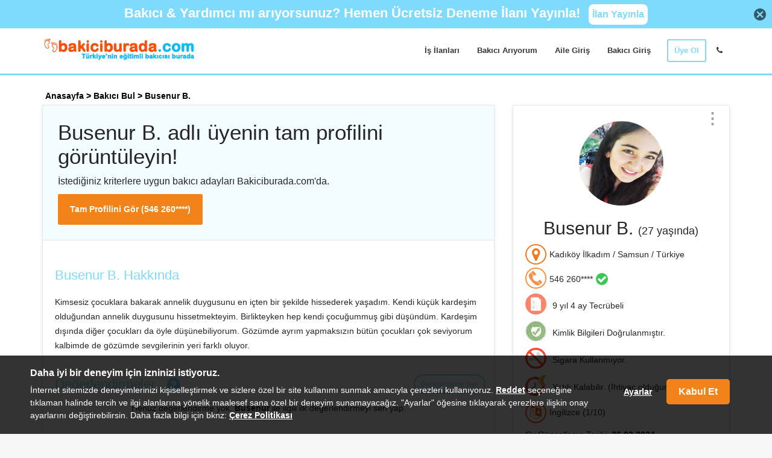

--- FILE ---
content_type: text/html; charset=utf-8
request_url: https://www.bakiciburada.com/profil/busenur-b/465577?from=bakici-listele-on-yazi
body_size: 11232
content:
<!DOCTYPE html>
<!-- RELEASE -->
<!-- 1.0.9495.11696 -->

<!-- Session: 0-->
<html lang="tr">
<head>
    <meta charset="utf-8" />


    <title>Busenur - Üye Numarası : 465577 | Bakiciburada.com</title>

    <meta name="description" content="Busenur, Bakiciburada.com'da Bebek - Çocuk Bakıcısı, Oyun Ablası pozisyonlarında iş arıyor. Üye numarası: 465577| Bakiciburada.com" />

    <meta name="viewport" content="width=device-width, initial-scale=1.0, minimum-scale=1.0, user-scalable=no" />
    <meta name="facebook-domain-verification" content="4zf5ydn45e54ud1yyz7wn7s4eibf9w" />
    <meta name="msapplication-navbutton-color" content="#7fdbfd">
    <meta name="apple-mobile-web-app-status-bar-style" content="#7fdbfd">
        <meta name="robots" content="follow, index, max-snippet:-1, max-video-preview:-1, max-image-preview:large" />
    <meta http-equiv="X-UA-Compatible" content="IE=edge,chrome=1">
    <meta http-equiv="Content-Type" content="text/html; charset=utf-8" />
    <meta name="theme-color" content="#7fdbfd">
    <meta property="og:url" content="https://www.bakiciburada.com/profil/busenur-b/465577?from=bakici-listele-on-yazi">
    <meta property="og:type" content="website">
    <meta property="og:site_name" content="www.bakiciburada.com" />
    <meta property="og:title" content="Busenur - Üye Numarası : 465577 | Bakiciburada.com">
    <meta property="og:description" content="Busenur, Bakiciburada.com'da Bebek - Çocuk Bakıcısı, Oyun Ablası pozisyonlarında iş arıyor. Üye numarası: 465577| Bakiciburada.com">
    <meta property="og:image" content="https://www.bakiciburada.com/net/Content/images/bakiciburada-logo.png">
    <meta name="twitter:card" content="summary_large_image">
    <meta property="twitter:domain" content="https://www.bakiciburada.com">
    <meta property="twitter:url" content="https://www.bakiciburada.com/profil/busenur-b/465577?from=bakici-listele-on-yazi" />
    <meta name="twitter:title" content="Busenur - Üye Numarası : 465577">
    <meta name="twitter:description" content="Busenur, Bakiciburada.com'da Bebek - Çocuk Bakıcısı, Oyun Ablası pozisyonlarında iş arıyor. Üye numarası: 465577| Bakiciburada.com">
    <meta name="twitter:creator" content="@bakiciburadacom" />
    <meta name="twitter:image" content="https://www.bakiciburada.com/net/Content/images/bakiciburada-logo.png">
    <meta name="twitter:site" content="@bakiciburadacom" />
    <link rel="shortcut icon" type="image/x-icon" href="https://www.bakiciburada.com/images/bakiciburada+ico.ico" />
    <link rel="icon" href="https://www.bakiciburada.com/images/bakiciburada+ico32.ico" sizes="32x32" />
    <link rel="icon" href="https://www.bakiciburada.com/images/bakiciburada+ico192.ico" sizes="192x192" />
    <link rel="apple-touch-icon-precomposed" href="https://www.bakiciburada.com/images/bakiciburada+ico180.ico" />
    <meta name="msapplication-TileImage" content="https://www.bakiciburada.com/images/bakiciburada+ico270.ico" />
    <meta itemprop="creator" content="Bakiciburada.com" />
    <meta itemprop="copyrightHolder" content="Bakiciburada.com" />
    <meta itemprop="provider" content="Bakiciburada.com" />
    <meta itemprop="sourceOrganization" content="Bakiciburada.com" />
    <meta itemprop="inLanguage" content="tr-TR" />
    <meta itemprop="isFamilyFriendly" content="true" />
    <meta name="revisit-after" content="1 Days" />
    <meta itemprop="name" content="Busenur - Üye Numarası : 465577" />

    <link rel="canonical" href="https://www.bakiciburada.com/profil/busenur-b/465577" />



        <script>
            window.dataLayer = window.dataLayer || [];
            function gtag() { dataLayer.push(arguments); }
            //consent mode defaults
            if (localStorage.getItem('consentMode') === null) {
                gtag('consent', 'default', {
                    'ad_storage': 'denied',
                    'ad_user_data': 'denied',
                    'ad_personalization': 'denied',
                    'analytics_storage': 'denied',
                    'functionality_storage': 'denied',
                    'personalization_storage': 'denied',
                    'security_storage': 'denied',
                    'wait_for_update': 500
                });
            } else {
                gtag('consent', 'default', JSON.parse(localStorage.getItem('consentMode')));
            }
        </script>
        <!-- Google tag (gtag.js) -->
        <script async src="https://www.googletagmanager.com/gtag/js?id=AW-1008228749"></script>
        <script>
            window.dataLayer = window.dataLayer || [];
            function gtag() { dataLayer.push(arguments); }
            gtag('js', new Date());
            gtag('config', 'AW-1008228749');
        </script>
        <!-- Google Tag Manager -->
        <script>
            (function (w, d, s, l, i) {
                w[l] = w[l] || []; w[l].push({
                    'gtm.start':
                        new Date().getTime(), event: 'gtm.js'
                }); var f = d.getElementsByTagName(s)[0],
                    j = d.createElement(s), dl = l != 'dataLayer' ? '&l=' + l : ''; j.async = true; j.src =
                        'https://www.googletagmanager.com/gtm.js?id=' + i + dl; f.parentNode.insertBefore(j, f);
            })(window, document, 'script', 'dataLayer', 'GTM-WJMR227');
        </script>
        <!-- End Google Tag Manager -->
        <!--Firebase-->

<link href="/Content/css?v=I4W8PyDU883fYYCVE7bF3XXFbQUxYMb5oZhtNq4DC3M1" rel="stylesheet"/>
<link href="/Content/adaycss?v=q4bGm3M0BWblsutn2-hus4b26d2YEOKKf_kPnLyqVPQ1" rel="stylesheet"/>
    
    <link href="/Content/LimitedResume.css?v=3JDrO3mHt79ATNZozyUcZlC5JiFdy5X0NecYXy8L_e01" rel="stylesheet"/>

    <link href="/Content/BottomSheet?v=_fiddcfQmRlWdg24RnBhRl9hDuGTqkapGnSpV3tH_p81" rel="stylesheet"/>



        <script async src="https://securepubads.g.doubleclick.net/tag/js/gpt.js"></script>
        <script defer>
            var googletag = googletag || {};
            googletag.cmd = googletag.cmd || [];
        </script>
        <script defer>
            googletag.cmd.push(function () {
                googletag.defineSlot('/21155722/bb_ilandetay_350x300', [[350, 300], [300, 250], 'fluid'], 'div-gpt-ad-1556522910805-0').addService(googletag.pubads());
                googletag.pubads().enableSingleRequest();
                googletag.pubads().collapseEmptyDivs();
                googletag.pubads().enableLazyLoad({ fetchMarginPercent: 0, renderMarginPercent: 0, mobileScaling: 0.0 });
                googletag.enableServices();
            });

            googletag.cmd.push(function () {
                googletag.defineSlot('/21155722/BB-Mobil-Bakici_Is_Ilanlari-320x100', [[320, 50], [320, 100]], 'div-gpt-ad-1530603006667-0').addService(googletag.pubads())
                    .setCollapseEmptyDiv(false);
                googletag.pubads().enableSingleRequest();
                googletag.pubads().enableLazyLoad({ fetchMarginPercent: 0, renderMarginPercent: 0, mobileScaling: 0.0 });
                googletag.enableServices();
            });

        </script>


    <!--[if lt IE 9]>
    <script src="//cdnjs.cloudflare.com/ajax/libs/html5shiv/3.7.3/html5shiv.min.js"></script>
    <![endif]-->

        <!-- Facebook Pixel Code -->
        <script>
            !function (f, b, e, v, n, t, s) {
                if (f.fbq) return; n = f.fbq = function () {
                    n.callMethod ?
                        n.callMethod.apply(n, arguments) : n.queue.push(arguments)
                };
                if (!f._fbq) f._fbq = n; n.push = n; n.loaded = !0; n.version = '2.0';
                n.queue = []; t = b.createElement(e); t.async = !0;
                t.src = v; s = b.getElementsByTagName(e)[0];
                s.parentNode.insertBefore(t, s)
            }(window, document, 'script',
                'https://connect.facebook.net/en_US/fbevents.js');
            fbq('init', '1009458412404947');
            fbq('track', 'PageView');
        </script>


    
</head>
<body class="hero-content-dark footer-light">
        <!-- Google Tag Manager (noscript) -->
        <noscript>
            <iframe src="https://www.googletagmanager.com/ns.html?id=GTM-WJMR227"
                    height="0" width="0" style="display:none;visibility:hidden"></iframe>
        </noscript>
        <!-- End Google Tag Manager (noscript) -->

    <div class="page-wrapper">

        
    

<div class="m-sidebar-overlay"></div>

<div class="header-wrapper">

        <div class="header-slider">

                <div>
                    <div id="pageUpSlide" style="width:100% !important;margin:0px !important;background:#7fdbfd;min-height:47px;">
                        <div class="row pageupsliderow" style="display:flex;justify-content:center;vertical-align:middle;align-items: center">
                            <div onclick="closeIt('#pageUpSlide',1,'headerpageupslide',1)" style="float:left;margin-left:-10px;" class="visible-xs"><img style="opacity: 0.6;" alt="kapat" src="/Net/Content/images/close.png" width="20" height="20" /></div>
                            <div class="col-xs-1 hidden-xs"></div>

                            <div class="col-sm-12 col-xs-10">
                                <span class="pageUpSlide-yazi" style="padding:0.6rem;font-weight:600;display: inline-block">
                                    <a target="_blank" href="https://www.bakiciburada.com/kayitol/bakici-ariyorum"><span style="color:#fff;">Bakıcı & Yardımcı mı arıyorsunuz? <br class="visible-xs" /> Hemen Ücretsiz Deneme İlanı Yayınla! </span><span style="background-color: #fff;padding: 6px;margin-left: 8px;color: #7fdbfd;border-radius: 8px;display: inline-block;cursor: pointer;font-size: 16px;" class="hidden-xs">İlan Yayınla</span><span style="background-color: #ffffff;padding:8px;color: #7fdbfd;border-radius: 8px;cursor: pointer;text-decoration: none;font-weight: bold;float:right;position:absolute;left:80%;top:15%;max-height:33px;" class="visible-xs-inline-block">İlan Ver</span></a>
                                </span>
                            </div>
                            <div class="col-xs-1 hidden-xs">
                                <div onclick="closeIt('#pageUpSlide',1,'headerpageupslide',1)" style="float:right;margin-right:10px;cursor:pointer;"><img style="opacity: 0.6;" alt="kapat" src="/Net/Content/images/close.png" width="20" height="20" /></div>
                            </div>
                        </div>
                    </div>
                </div>


        </div>

    <div class="header">
        <div class="header-top" >
            <div class="container">
                    <div class="previous-page-button visible-xs"></div>
                <div class="header-brand">
                    <div class="header-logo" style="display: block;">
                        <a href="/">
                            <img src="/net/Content/images/bakiciburada-logo.webp" alt="Bakiciburada.com" width="255" height="40" />
                        </a>
                    </div>
                </div>



<ul class="header-actions nav nav-pills">
    <li class="hidden-xs"><a href="/bakici-is-ilanlari">İş İlanları</a></li>
        <li class="hidden-xs">
            <a id="aile-kayit-link" href="/kayitol/bakici-ariyorum">Bakıcı Arıyorum</a>
        </li>
        <li class="hidden-xs"><a href="/bakici-arayan-giris">Aile Giriş</a></li>
    <li class="hidden-xs"><a href="/is-arayan-girisi">Bakıcı Giriş</a></li>
    <li class="hidden-xs">
        <a id="cvolustur-link" href="/cvolustur" class="primary">&#220;ye Ol</a>
    </li>
    <li class="hidden-xs menu-phone-popup" data-html="true" data-toggle="popover" data-trigger="manual" title="Bize Ulaşın" data-placement="bottom" data-content="<a href='tel:08503038551'>0(850) 303 85 51</a>"><a href="#"><i class="fa fa-phone" aria-hidden="true"></i></a></li>
</ul>



<div class="fixed-menu">
    <div class="container">
        <ul>
            <li class="logo">
                <a href="/">
                    <img src="/net/Content/images/bakiciburada-logo.webp" class="img" alt="Bakiciburada.com" />
                </a>
            </li>
        </ul>
        <div class="header-actions nav nav-pills">
            <ul>
                <li><a href="/bakici-is-ilanlari">İş İlanları</a></li>
                    <li><a href="/kayitol/bakici-ariyorum">Bakıcı Arıyorum</a></li>
                    <li><a href="/bakici-arayan-giris">Aile Giriş</a></li>
                <li><a href="/is-arayan-girisi">Bakıcı Giriş</a></li>
                <li>
                    <a href="/cvolustur" class="primary">&#220;ye Ol</a>
                </li>
                <li class="menu-phone-popup" data-html="true" data-toggle="popover" data-trigger="manual" title="Bize Ulaşın" data-placement="bottom" data-content="<a href='tel:08503038551'>0(850) 303 85 51</a>"><a href="#"><i class="fa fa-phone" aria-hidden="true"></i></a></li>
            </ul>
        </div>
    </div>
</div>

<nav class="m-sidebar">
    <a class="m-sidebar-close" id="m-sidebar-close">&times;</a>
    <div class="m-sidebar-header menu-btn header-any">
        <a class="m-sidebar-link m-link" href="/">
            <img src="/net/Content/images/bakiciburada-logo.webp" alt="Bakiciburada.com" width="191" height="30">
        </a>
        <div class="m-sidebar-ayrac">
            <hr class="m-sidebar-hr" />
        </div>
    </div>
    <div class="m-sidebar-main-container">
        <div class="m-sidebar-main">
            <a class="m-sidebar-submenu-header text-bold" data-target="#ilan-submenu">
                <div class="m-sidebar-link m-link">
                    <i class="fa fa-hand-o-up"></i><span>&#220;ye Ol</span>
                </div>
                <i class="fa fa-angle-up angle-active"></i>
            </a>
            <div class="m-sidebar-submenu" id="ilan-submenu" style="display:block">
                    <a class="m-link" href="/kayitol/bakici-ariyorum"><i class="fa fa-slideshare"></i><span>Bakıcı Arıyorum</span></a>
                <a class="m-link" href="/cvolustur"><i class="fa fa-user-plus"></i><span>İş Arıyorum</span></a>
            </div>
        </div>
        <div class="m-sidebar-secondary">
            <hr class="m-sidebar-hr" />
            <a class="m-sidebar-link text-bold m-link" href="/bakici-is-ilanlari"><i class="fa fa-search"></i><span>İş Ara</span></a>
            <a class="m-sidebar-link text-bold m-link" href="/bakici-bul"><i class="fa fa-users"></i><span>Bakıcı Bul</span></a>
        </div>
        <div class="m-sidebar-secondary">
            <hr class="m-sidebar-hr" />
            <a class="m-sidebar-link text-bold m-link" href="/is-arayan-girisi"><i class="fa fa-user"></i><span>Bakıcı Giriş</span></a>
                <a class="m-sidebar-link text-bold m-link" href="/bakici-arayan-giris"><i class="fa fa-sign-in"></i><span>Aile Giriş</span></a>
        </div>
    </div>
    <div class="m-sidebar-footer">
        <hr class="m-sidebar-hr" />
        <a class="m-sidebar-link text-bold m-link" href="/bakici-maas-hesapla"><i class="fa fa-turkish-lira"></i><span>Bakıcı Maaşı Hesapla</span></a>
        <a class="m-sidebar-link text-bold m-link" href="https://www.bakiciburada.com/blog"><i class="fa fa-child"></i><span>Blog</span></a>
        <a class="m-sidebar-link text-bold m-link" href="tel:08503038551">
           <i class="fa fa-phone"></i><span>Bizi Arayın: 0(850) 303 85 51</span>
        </a>
    </div>
</nav>

                <button class="navbar-toggle collapsed menu-btn" type="button" data-toggle="collapse" data-target=".header-nav">
                    <span class="sr-only">Toggle navigation</span>
                    <span class="icon-bar"></span>
                    <span class="icon-bar"></span>
                    <span class="icon-bar"></span>
                </button>
            </div>
                    </div>
    </div>
</div>

<div class="d-sidebar-overlay"></div>


        <div class="main-wrapper">
            <div class="main">
                




<div class="desktop-header-fixed-canidate-menu visible-md visible-lg">
    <div class="container">

        <span>Busenur B. adlı üyenin tam profilini görüntüleyin!</span>

        <a href="/kayitol/bakici-ariyorum?ref=465577" class=" uni-button orange">
            Tam Profilini G&#246;r (546 260****)
        </a>

    </div>
</div>


<div class="container cv limited" id="cv">
    <div class="LimitedResume">
        <div class="tree" style="float: left">
            <a href="/">Anasayfa</a> <span>></span>  <a href="/bakici-bul">Bakıcı Bul</a>  <span>></span> <span>Busenur B.</span>
        </div>


        <div class="clearfix"></div>
    </div>
    <div class="row">
        <div class="col-md-8">
            <div class="visible-xs">
                

<div class="cv-container">
    <div>
        <div class="cv-photo-main-container">
            <div style="font-size:26px;height:22px;font-weight:bold;color:#a2a2a2;position:absolute;top:5px;right:8%;cursor:pointer" class="share-btn">&#8942;</div>
            <div class="cv-photo-main ">
                    <img class="profile-image" alt="Busenur B." src="/bakici/foto/465577-1.jpg" />
                                                            </div>
            <div class="visible-xs candidate-info">
                <div style="font-size:26px;height:22px;font-weight:bold;color:#a2a2a2;position:absolute;top:5px;right:8%" class="share-btn">&#8942;</div>
                <div class="candidate-name">Busenur B.</div>
                    <div>27 yaşında</div>
                                <div>
                </div>
            </div>
            <div class="clearfix"></div>
        </div>
        <h2 class="center hidden-xs">
            <span class="name">
                Busenur B.
            </span>

                <span class="age-text">(27 yaşında)</span>
        </h2>

        <div class="center hidden-xs">
        </div>
    </div>

    <div class="candidate-prop">
                <div>
                    <i class="fa fa-map-marker loc-icon"></i>
                    <span>Kadık&#246;y İlkadım / Samsun / T&#252;rkiye</span>
                </div>
                <div>
                    <img src="/net/content/images/tel.webp" alt="Telefon Numarası" class="fdetail-phone" loading="lazy" />
                    
                    <span>546 260**** </span>

                        <span data-balloon="Telefon Numarası Doğrulandı." data-balloon-pos="down"  class="check-onayli-area">
                            <i class="fa fa-check check-onayli"></i>
                        </span>
                </div>



            <div>
                <img src="/net/content/images/tecrube.webp" alt="Tecrübe" loading="lazy" /><span>9 yıl 4 ay Tecr&#252;beli</span>
            </div>
                
            <div>
                <img src="/net/content/images/tc-kimlik-1.webp" alt="Tc Kimlik Bilgisi Onaylı Bakıcı" loading="lazy" /><span>Kimlik Bilgileri Doğrulanmıştır.</span>
            </div>
        
            <div>
                <img src="/net/content/images/sigara.webp" alt="Sigara Kullanım Bilgisi" loading="lazy" /><span>Sigara Kullanmıyor.</span>
            </div>

            <div>
                <img src="/net/content/images/yatili.webp" alt="yatılı kalabilir" loading="lazy" /><span>Yatılı Kalabilir. (İhtiya&#231; olduğunda)</span>
            </div>

                    <div>
                <i class="fa fa-language lang-icon"></i>
                <span>
                    İngilizce (1/10)
                </span>
            </div>
    </div>

    <div class=""><span>Cv G&#252;ncelleme Tarihi:  <span class="limitedResume-lastLoginDateTime">26.03.2024</span></span></div>
    <div class=""><span>Son Giriş Tarihi:  <span class="limitedResume-lastLoginDateTime">26.03.2024</span></span></div>

    
</div>


            </div>

            

<style>
    .reviews-members-header {
        margin-top: -13px !important;
    }

    @media (max-width:350px) {
        .degerlendirme-title-xs {
            display: inline !important;
        }

        .degerlendirme-title-normal {
            display: none !important;
        }
    }

    @media (min-width:350px) {
        .degerlendirme-title-xs {
            display: none !important;
        }

        .degerlendirme-title-normal {
            display: inline !important;
        }
    }
</style>
<div class="limited-resume-to-full-resume-area hidden-xs">
    

    <h1>
        Busenur B. adlı üyenin tam profilini görüntüleyin!
    </h1>
    <small>İstediğiniz kriterlere uygun bakıcı adayları Bakiciburada.com'da.</small>
    <div class="contact-user-button-container">
        <a href="/kayitol/bakici-ariyorum?ref=465577" class=" uni-button orange">
            Tam Profilini G&#246;r (546 260****)
        </a>
    </div>
</div>

<div class="cv-container">
        <div class="contact-info">
            <div class="cover-letter">
                <h3 class="section-title">Busenur B. Hakkında </h3>
                <p>
                    Kimsesiz çocuklara bakarak annelik duygusunu en içten bir şekilde hissederek yaşadım. Kendi küçük kardeşim olduğundan annelik duygusunu hissetmekteyim. Birlikteyken hep kendi çocuğummuş gibi düşündüm. Kardeşim dışında diğer çocukları da öyle düşünebiliyorum. Gözümde ayrım yapmaksızın bütün çocukları çok seviyorum kalbimde de gözümde sevgilerinin yeri farklı oluyor.
                </p>
            </div>
        </div>

        <div class="cv-divider"></div>
        <div class="referancestory">
            <h3 class="section-title" style="display:inline">Değerlendirmeler <button type="button" class="uni-button blue btn-circle btn-degerlendirme-help"><i class="fa fa-question"></i></button></h3>
            <a href="/kayitol/bakici-ariyorum?ref=465577" target=&#39;_blank&#39; class="uni-button btn-degerlendir referans">Değerlendirme Yap!</a>

            <div class="text-center" style="margin-top:20px">
                <h5 class="text-center">Henüz değerlendirme yok. <b>Busenur</b> ile ilgili ilk değerlendirmeyi sen yap.</h5>

            </div>
        </div>



            <div class="cv-divider"></div>
            <div class="preference-info">
                <h3 class="section-title">Çalışmak İstediği Pozisyonlar</h3>
                <div class="content">
                    <ul>
                                <li class="pozisyon prop-chk"><i class="fa fa-check"></i><a style="color:black" href="/samsun-ilkadim+bebek-cocuk-bakicisi-ariyorum">Bebek - &#199;ocuk Bakıcısı</a></li>
                                <li class="pozisyon prop-chk"><i class="fa fa-check"></i><a style="color:black" href="/samsun-ilkadim+oyun-ablasi-ariyorum">Oyun Ablası</a></li>
                                <li class="pozisyon prop-chk"><i class="fa fa-check"></i><a style="color:black" href="/samsun-ilkadim+ev-odevlerine-yardimci-ariyorum">Ev &#214;devlerine Yardımcı</a></li>
                                <li class="pozisyon prop-chk"><i class="fa fa-check"></i><a style="color:black" href="/samsun-ilkadim+golge-ogretmen-ariyorum">G&#246;lge &#214;ğretmen</a></li>
                    </ul>
                </div>
            </div>


        <div class="cv-divider"></div>
        <div class="maintenance-experience-info">
            <h3 class="section-title">&#199;ocuk / Bebek Bakım Tecr&#252;besi</h3>
            <div class="content">
                <ul>
                        <li class="bakim-tecrube bt--3 prop-chk" data-id="-3" data-type="902"><i class="fa fa-times"></i>İkiz &#199;ocuk Bakım Tecr&#252;besi</li>
                        <li class="bakim-tecrube bt--2 prop-chk" data-id="-2" data-type="901"><i class="fa fa-check"></i>Bebeğin &#214;zel Bakımıyla İlgili Tecr&#252;be</li>
                        <li class="bakim-tecrube bt--1 prop-chk" data-id="-1" data-type="900"><i class="fa fa-check"></i>Bebek Bakım Tecr&#252;besi</li>

                        <li class="bakim-tecrube bt-130 hidden" data-id="130" data-type="23"><i class="fa fa-check"></i>Yeni Doğan</li>
                        <li class="bakim-tecrube bt-131 prop-chk" data-id="131" data-type="23"><i class="fa fa-check"></i>1-3 Anaokul &#214;ncesi</li>
                        <li class="bakim-tecrube bt-132 prop-chk" data-id="132" data-type="23"><i class="fa fa-check"></i>4-6 İlkokul &#214;ncesi</li>
                        <li class="bakim-tecrube bt-133 prop-chk" data-id="133" data-type="23"><i class="fa fa-check"></i>7-13 İlk&#246;ğretim</li>
                        <li class="bakim-tecrube bt-134 prop-chk" data-id="134" data-type="23"><i class="fa fa-check"></i>14 +</li>
                </ul>
            </div>
        </div>
   
    </div>


<div class="visible-xs">
    <div class="mobile-footer-fixed mobile-green-button">
        <a href="/kayitol/bakici-ariyorum?ref=465577" class=" uni-button orange">
            Tam Profilini G&#246;r (546 260****)
        </a>
    </div>
</div>

<input type="hidden" id="uyeId" value="465577" />
<input type="hidden" id="uyeType" value="no" />
        </div>
        <div class="col-md-4">
            <div class="hidden-xs">
                

<div class="cv-container">
    <div>
        <div class="cv-photo-main-container">
            <div style="font-size:26px;height:22px;font-weight:bold;color:#a2a2a2;position:absolute;top:5px;right:8%;cursor:pointer" class="share-btn">&#8942;</div>
            <div class="cv-photo-main ">
                    <img class="profile-image" alt="Busenur B." src="/bakici/foto/465577-1.jpg" />
                                                            </div>
            <div class="visible-xs candidate-info">
                <div style="font-size:26px;height:22px;font-weight:bold;color:#a2a2a2;position:absolute;top:5px;right:8%" class="share-btn">&#8942;</div>
                <div class="candidate-name">Busenur B.</div>
                    <div>27 yaşında</div>
                                <div>
                </div>
            </div>
            <div class="clearfix"></div>
        </div>
        <h2 class="center hidden-xs">
            <span class="name">
                Busenur B.
            </span>

                <span class="age-text">(27 yaşında)</span>
        </h2>

        <div class="center hidden-xs">
        </div>
    </div>

    <div class="candidate-prop">
                <div>
                    <i class="fa fa-map-marker loc-icon"></i>
                    <span>Kadık&#246;y İlkadım / Samsun / T&#252;rkiye</span>
                </div>
                <div>
                    <img src="/net/content/images/tel.webp" alt="Telefon Numarası" class="fdetail-phone" loading="lazy" />
                    
                    <span>546 260**** </span>

                        <span data-balloon="Telefon Numarası Doğrulandı." data-balloon-pos="down"  class="check-onayli-area">
                            <i class="fa fa-check check-onayli"></i>
                        </span>
                </div>



            <div>
                <img src="/net/content/images/tecrube.webp" alt="Tecrübe" loading="lazy" /><span>9 yıl 4 ay Tecr&#252;beli</span>
            </div>
                
            <div>
                <img src="/net/content/images/tc-kimlik-1.webp" alt="Tc Kimlik Bilgisi Onaylı Bakıcı" loading="lazy" /><span>Kimlik Bilgileri Doğrulanmıştır.</span>
            </div>
        
            <div>
                <img src="/net/content/images/sigara.webp" alt="Sigara Kullanım Bilgisi" loading="lazy" /><span>Sigara Kullanmıyor.</span>
            </div>

            <div>
                <img src="/net/content/images/yatili.webp" alt="yatılı kalabilir" loading="lazy" /><span>Yatılı Kalabilir. (İhtiya&#231; olduğunda)</span>
            </div>

                    <div>
                <i class="fa fa-language lang-icon"></i>
                <span>
                    İngilizce (1/10)
                </span>
            </div>
    </div>

    <div class=""><span>Cv G&#252;ncelleme Tarihi:  <span class="limitedResume-lastLoginDateTime">26.03.2024</span></span></div>
    <div class=""><span>Son Giriş Tarihi:  <span class="limitedResume-lastLoginDateTime">26.03.2024</span></span></div>

    
</div>

            </div>
            <div class="reklam hidden-xs">
                
                        <!-- /21155722/bb_ilandetay_350x300 -->
                        <div id='div-gpt-ad-1556522910805-0'>
                            <script>
                                googletag.cmd.push(function () { googletag.display('div-gpt-ad-1556522910805-0'); });
                            </script>
                        </div>
            </div>
        </div>

    </div>

</div>



        <div class="container" style="margin-bottom:20px;">
                <div class="bs-example" name="bsname">
                    <ul class="nav nav-tabs LimitedResume-secondListul" id="myTab">
                            <li class="active"><a data-disable="#LastShowCandidateList_root" data-enable="#RelationCandidateList_root" data-slick="#RelationCandidateList_root" class="slickTab" id="aRelationCandidateList">Benzer Adaylar</a></li>
                        
                    </ul>
                    <div class="tab-content LimitedResume-secondListContentDiv">
                            <div id="RelationCandidateList_root">
                                <div id="RelationCandidateList" class="tab-pane fade in active">

                                    <div class="col-md-12 LimitedResume-secondListContent">
                                        <div class="LimitedResume-Candidate-Slider">
                                                <div class="col-md-2 LimitedResume-ResponsiveDiv ">
                                                    <div class="LimitedResume-secondImageDiv">
                                                        <a href="/profil/kubra-y/651170/"><img class="LimitedResume-secondImage" alt="K&#252;bra Y-" src="/bakici/foto/651170-1.jpg" /></a>
                                                    </div>

                                                    <div class="LimitedResume-secondFirstname">
                                                        <a href="/profil/kubra-y/651170/"><i class="fa fa-user LimitedResume-secondico"></i><span style="color: #5c5c5c !important;">K&#252;bra Y.</span></a>
                                                    </div>
                                                    <div class="LimitedResume-secondCityDiv" style="white-space: nowrap;overflow: hidden;text-overflow: ellipsis;">
                                                        <i class="fa fa-map-marker LimitedResume-secondico"></i><span class="LimitedResume-secondCity">İlkadım / Samsun</span>
                                                    </div>
                                                        <div class="LimitedResume-secondFirstname LimitedResume-secondFirstnameIcoDiv">


                                                                <div class="LimitedResume-BenzerAday-IcoDiv">
                                                                    <img src="/net/content/images/sigara.png" alt="Sigara Bilgisi Bakıcı" />
                                                                </div>



                                                        </div>
                                                    <div class="LimitedResume-secondCandidateButtonDiv hidden-xs hidden-sm">
                                                        <a href="/profil/kubra-y/651170/" class="uni-button blue LimitedResume-secondCandidateButton">G&#246;r&#252;nt&#252;le</a>
                                                    </div>
                                                </div>
                                                <div class="col-md-2 LimitedResume-ResponsiveDiv ">
                                                    <div class="LimitedResume-secondImageDiv">
                                                        <a href="/profil/nesrin-t/716480/"><img class="LimitedResume-secondImage" alt="Nesrin T-" src="/bakici/foto/716480-1.jpg" /></a>
                                                    </div>

                                                    <div class="LimitedResume-secondFirstname">
                                                        <a href="/profil/nesrin-t/716480/"><i class="fa fa-user LimitedResume-secondico"></i><span style="color: #5c5c5c !important;">Nesrin T.</span></a>
                                                    </div>
                                                    <div class="LimitedResume-secondCityDiv" style="white-space: nowrap;overflow: hidden;text-overflow: ellipsis;">
                                                        <i class="fa fa-map-marker LimitedResume-secondico"></i><span class="LimitedResume-secondCity">İlkadım / Samsun</span>
                                                    </div>
                                                        <div class="LimitedResume-secondFirstname LimitedResume-secondFirstnameIcoDiv">
                                                                    <div class="LimitedResume-BenzerAday-IcoDiv">
                                                                        <img src="/net/content/images/referans-kontrol-1.webp" alt="Referans Kontrol Edildi" title="Referans Kontrol Edildi" />
                                                                    </div>

                                                                <div class="LimitedResume-BenzerAday-IcoDiv">
                                                                    <img src="/net/content/images/tc-kimlik-1.webp" alt="Kimlik Bilgileri Onaylandı" title="Kimlik Bilgileri Onaylandı" />
                                                                </div>

                                                                <div class="LimitedResume-BenzerAday-IcoDiv">
                                                                    <img src="/net/content/images/sigara.png" alt="Sigara Bilgisi Bakıcı" />
                                                                </div>



                                                        </div>
                                                    <div class="LimitedResume-secondCandidateButtonDiv hidden-xs hidden-sm">
                                                        <a href="/profil/nesrin-t/716480/" class="uni-button blue LimitedResume-secondCandidateButton">G&#246;r&#252;nt&#252;le</a>
                                                    </div>
                                                </div>
                                                <div class="col-md-2 LimitedResume-ResponsiveDiv ">
                                                    <div class="LimitedResume-secondImageDiv">
                                                        <a href="/profil/ceren-t/793232/"><img class="LimitedResume-secondImage" alt="Ceren T-" src="/bakici/foto/793232-1.jpg" /></a>
                                                    </div>

                                                    <div class="LimitedResume-secondFirstname">
                                                        <a href="/profil/ceren-t/793232/"><i class="fa fa-user LimitedResume-secondico"></i><span style="color: #5c5c5c !important;">Ceren T.</span></a>
                                                    </div>
                                                    <div class="LimitedResume-secondCityDiv" style="white-space: nowrap;overflow: hidden;text-overflow: ellipsis;">
                                                        <i class="fa fa-map-marker LimitedResume-secondico"></i><span class="LimitedResume-secondCity">İlkadım / Samsun</span>
                                                    </div>
                                                        <div class="LimitedResume-secondFirstname LimitedResume-secondFirstnameIcoDiv">
                                                                    <div class="LimitedResume-BenzerAday-IcoDiv">
                                                                        <img src="/net/content/images/referans-kontrol-1.webp" alt="Referans Kontrol Edildi" title="Referans Kontrol Edildi" />
                                                                    </div>

                                                                <div class="LimitedResume-BenzerAday-IcoDiv">
                                                                    <img src="/net/content/images/tc-kimlik-1.webp" alt="Kimlik Bilgileri Onaylandı" title="Kimlik Bilgileri Onaylandı" />
                                                                </div>

                                                                <div class="LimitedResume-BenzerAday-IcoDiv">
                                                                    <img src="/net/content/images/sigara.png" alt="Sigara Bilgisi Bakıcı" />
                                                                </div>



                                                        </div>
                                                    <div class="LimitedResume-secondCandidateButtonDiv hidden-xs hidden-sm">
                                                        <a href="/profil/ceren-t/793232/" class="uni-button blue LimitedResume-secondCandidateButton">G&#246;r&#252;nt&#252;le</a>
                                                    </div>
                                                </div>
                                                <div class="col-md-2 LimitedResume-ResponsiveDiv ">
                                                    <div class="LimitedResume-secondImageDiv">
                                                        <a href="/profil/zehra-hanim-g/796270/"><img class="LimitedResume-secondImage" alt="Zehra Hanım G-" src="/bakici/foto/796270-1.webp" /></a>
                                                    </div>

                                                    <div class="LimitedResume-secondFirstname">
                                                        <a href="/profil/zehra-hanim-g/796270/"><i class="fa fa-user LimitedResume-secondico"></i><span style="color: #5c5c5c !important;">Zehra Hanım G.</span></a>
                                                    </div>
                                                    <div class="LimitedResume-secondCityDiv" style="white-space: nowrap;overflow: hidden;text-overflow: ellipsis;">
                                                        <i class="fa fa-map-marker LimitedResume-secondico"></i><span class="LimitedResume-secondCity">İlkadım / Samsun</span>
                                                    </div>
                                                        <div class="LimitedResume-secondFirstname LimitedResume-secondFirstnameIcoDiv">


                                                                <div class="LimitedResume-BenzerAday-IcoDiv">
                                                                    <img src="/net/content/images/sigara-kullaniyor.png" alt="Sigara Bilgisi Bakıcı" />
                                                                </div>



                                                        </div>
                                                    <div class="LimitedResume-secondCandidateButtonDiv hidden-xs hidden-sm">
                                                        <a href="/profil/zehra-hanim-g/796270/" class="uni-button blue LimitedResume-secondCandidateButton">G&#246;r&#252;nt&#252;le</a>
                                                    </div>
                                                </div>
                                                <div class="col-md-2 LimitedResume-ResponsiveDiv ">
                                                    <div class="LimitedResume-secondImageDiv">
                                                        <a href="/profil/merve-k/933806/"><img class="LimitedResume-secondImage" alt="Merve K-" src="/bakici/foto/933806-3.jpg" /></a>
                                                    </div>

                                                    <div class="LimitedResume-secondFirstname">
                                                        <a href="/profil/merve-k/933806/"><i class="fa fa-user LimitedResume-secondico"></i><span style="color: #5c5c5c !important;">Merve K.</span></a>
                                                    </div>
                                                    <div class="LimitedResume-secondCityDiv" style="white-space: nowrap;overflow: hidden;text-overflow: ellipsis;">
                                                        <i class="fa fa-map-marker LimitedResume-secondico"></i><span class="LimitedResume-secondCity">İlkadım / Samsun</span>
                                                    </div>
                                                        <div class="LimitedResume-secondFirstname LimitedResume-secondFirstnameIcoDiv">

                                                                <div class="LimitedResume-BenzerAday-IcoDiv">
                                                                    <img src="/net/content/images/tc-kimlik-1.webp" alt="Kimlik Bilgileri Onaylandı" title="Kimlik Bilgileri Onaylandı" />
                                                                </div>

                                                                <div class="LimitedResume-BenzerAday-IcoDiv">
                                                                    <img src="/net/content/images/sigara.png" alt="Sigara Bilgisi Bakıcı" />
                                                                </div>

                                                                <div class="LimitedResume-BenzerAday-IcoDiv">
                                                                    <img src="/net/content/images/yatili.webp" alt="Yatılı Kalabilen Bakıcı"/>
                                                                </div>


                                                        </div>
                                                    <div class="LimitedResume-secondCandidateButtonDiv hidden-xs hidden-sm">
                                                        <a href="/profil/merve-k/933806/" class="uni-button blue LimitedResume-secondCandidateButton">G&#246;r&#252;nt&#252;le</a>
                                                    </div>
                                                </div>
                                                <div class="col-md-2 LimitedResume-ResponsiveDiv ">
                                                    <div class="LimitedResume-secondImageDiv">
                                                        <a href="/profil/semanur-k/967315/"><img class="LimitedResume-secondImage" alt="Semanur K-" src="/bakici/foto/967315-1.jpg" /></a>
                                                    </div>

                                                    <div class="LimitedResume-secondFirstname">
                                                        <a href="/profil/semanur-k/967315/"><i class="fa fa-user LimitedResume-secondico"></i><span style="color: #5c5c5c !important;">Semanur K.</span></a>
                                                    </div>
                                                    <div class="LimitedResume-secondCityDiv" style="white-space: nowrap;overflow: hidden;text-overflow: ellipsis;">
                                                        <i class="fa fa-map-marker LimitedResume-secondico"></i><span class="LimitedResume-secondCity">İlkadım / Samsun</span>
                                                    </div>
                                                        <div class="LimitedResume-secondFirstname LimitedResume-secondFirstnameIcoDiv">
                                                                    <div class="LimitedResume-BenzerAday-IcoDiv">
                                                                        <img src="/net/content/images/referans-kontrol-1.webp" alt="Referans Kontrol Edildi" title="Referans Kontrol Edildi" />
                                                                    </div>

                                                                <div class="LimitedResume-BenzerAday-IcoDiv">
                                                                    <img src="/net/content/images/tc-kimlik-1.webp" alt="Kimlik Bilgileri Onaylandı" title="Kimlik Bilgileri Onaylandı" />
                                                                </div>

                                                                <div class="LimitedResume-BenzerAday-IcoDiv">
                                                                    <img src="/net/content/images/sigara.png" alt="Sigara Bilgisi Bakıcı" />
                                                                </div>



                                                        </div>
                                                    <div class="LimitedResume-secondCandidateButtonDiv hidden-xs hidden-sm">
                                                        <a href="/profil/semanur-k/967315/" class="uni-button blue LimitedResume-secondCandidateButton">G&#246;r&#252;nt&#252;le</a>
                                                    </div>
                                                </div>
                                        </div>
                                    </div>
                                </div>
                            </div>

                    </div>
                </div>
        </div>
<input type="hidden" id="ba_songoruntulenenler" value="0" />

<!-- Modal -->

<div class="modal fade" id="degerlendirme-help-modal" tabindex="-1" role="dialog" aria-labelledby="myModal-label" aria-hidden="true">
    <div class="modal-dialog modal-dialog-centered" role="document">
        <div class="modal-content">
            <div class="modal-header">
                <h5 class="modal-title" id="myModalTitle">
                    Bilgilendirme
                    <button type="button" class="close" data-dismiss="modal" aria-label="Close">
                        <span aria-hidden="true">&times;</span>
                    </button>
                </h5>

            </div>
            <div class="modal-body" id="dhm-content">
                <b>Üyelik Satın Aldı</b> : Bakiciburada.com'dan paket satın alan ailelerin, adayla ilgili yaptığı değerlendirmedir.  Aile, adayla yüz yüze ya da telefonla ön görüşme yapmış veya birlikte belirli bir dönem çalışmış olabilir. Bu ailelerin, adayla ilgili yaptığı değerlendirmeleri içerir. Değerlendirmeyi yapan kişileri telefonla arayamazsınız.
                <br />
                <br />
                Siz de üyelik satın alarak, adayla ilgili değerlendirmeniz varsa hemen paylaşabilirsiniz!
                <br />
                <br />
                <b>Referans</b>: Adayın profiline Ailesinden, Arkadaşlarından veya Eski İşvereninden birini ekleyerek kendisini puanlamasını istediği değerlendirmedir. Değerlendirmeyi yapan kişileri telefonla da arayabilirsiniz.
            </div>
            <div class="modal-footer">

                <button type="button" class="btn uni-button blue" data-dismiss="modal">Kapat</button>
            </div>
        </div>
    </div>
</div>


               
            </div>
        </div>

        

    <div class="hidden-xs">
        <div class="table-fit">
            <div class="footer-wrapper ">
                <div class="footer">

                    
<div class="footer-top" style="padding-top:20px">

        <div class="popular-links-area">

            <div class="card card-body">
                <div class="container">
                    <div class="row">

                        <div class="col-sm-12">


                        </div>

                        <div class="col-sm-12" id="aboutusCol">
                                    <p> Pozisyona Göre İş İlanları</p>
                                <ul class="towncollapse" id="aboutusDiv">
                                    <li><a href="/bebek-cocuk-bakicisi-is-ilanlari"> Bebek - Çocuk Bakıcısı İş İlanları</a></li>
                                    <li><a href="/oyun-ablasi-is-ilanlari"> Oyun Ablası İş İlanları</a></li>
                                    <li><a href="/ev-yardimcisi+bayan-is-ilanlari"> Ev İşlerine Yardımcı İş İlanları</a></li>
                                    <li><a href="/yasli-bakicisi-is-ilanlari"> Yaşlı Bakıcısı İş İlanları</a></li>
                                    <li><a href="/refakatci-ve-hasta-bakicisi-is-ilanlari"> Refakatçi ve Hasta Bakıcısı İş İlanları</a></li>
                                    <li><a href="/hemsire-is-ilanlari"> Hemşire İş İlanları</a></li>
                                    <li><a href="/fizyoterapist-is-ilanlari"> Fizyoterapist İş İlanları</a></li>
                                    <li><a href="/golge-ogretmen-is-ilanlari"> Gölge Öğretmen İş İlanları</a></li>
                                    <li><a href="/ozel-ders-ogretmeni-is-ilanlari"> Özel Ders Öğretmeni İş İlanları</a></li>
                                    <li><a href="/ev-odevlerine-yardimci-is-ilanlari"> Ev Ödevlerine Yardımcı İş İlanları</a></li>
                                    <li><a href="/kopek-bakim-dog-walker-is-ilanlari"> Köpek Bakım (Dog Walker) İş İlanları</a></li>
                                    <li><a href="/oyun-abisi-is-ilanlari"> Oyun Abisi İş İlanları</a></li>
                                    <li><a href="/ozel-sofor-is-ilanlari"> Özel Şöfor İş İlanları</a></li>
                                    <li><a href="/bahcivan-is-ilanlari"> Bahçıvan İş İlanları</a></li>
                                        <li><a href="/temizlik-is-ilanlari"> Temizlik İş İlanları</a></li>
                                </ul>

                        </div>

                    </div>
                </div>
            </div>
        </div>

    <div class="col-sm-3 visible-xs">
        <div class="footer-top-block">
            <p style="font-size:18px;margin-top:-20px;" class="visible-xs collapseh6" data-toggle="collapse" data-target="#organizationDiv" aria-expanded="false" aria-controls="organizationDiv">
                Kurumsal <i class="fa fa-angle-down"></i>
            </p>
            <ul class="collapse" id="organizationDiv">
                <li><a href="/hakkimizda">Hakkımızda</a></li>
                <li><a href="/veri-politikamiz">Veri Politikamız</a></li>
                <li><a href="/iletisim">İletişim</a></li>
                <li><a href="/bakici-maas-hesapla">Bakıcı Maaşı Hesapla</a></li>
                <li><a href="/referanslarimiz">Referanslarımız</a></li>
                <li><a href="/kullanim-kosullari">Kullanım Koşulları</a></li>
                <li><a href="/blog/">Blog</a></li>
                    <li><a href="/yardim">Yardım</a></li>
                <li><a href="/gizlilik-sozlesmesi">Gizlilik Sözleşmesi</a></li>
                <li><a href="/basin-parttime">Basında Biz</a></li>
            </ul>
        </div>
    </div>
    <div class="container" style="font-size:14px;">
        <div class="row">
            <div class="col-sm-12">
                <div class="">
                    <p style="font-size:20px" class="hidden-xs">Kurumsal</p>

                    <div class="row">

                        <div class="col-sm-3 hidden-xs">

                            <ul>
                                <li>
                                    <ul>
                                        <li><a href="/hakkimizda">Hakkımızda</a></li>
                                        <li><a href="/veri-politikamiz">Veri Politikamız</a></li>
                                        <li><a href="/iletisim">İletişim</a></li>
                                        <li><a href="/bakici-maas-hesapla">Bakıcı Maaşı Hesapla</a></li>
                                    </ul>
                                </li>
                            </ul>
                        </div>

                        <div class="col-sm-3 hidden-xs" style="margin-left:-8px;">
                            <ul>
                                <li><a href="/referanslarimiz">Referanslarımız</a></li>
                                <li><a href="/kullanim-kosullari">Kullanım Koşulları</a></li>
                                <li><a href="/blog/">Blog</a></li>
                                    <li><a href="/yardim">Yardım</a></li>
                            </ul>
                        </div>
                        <div class="col-sm-3 hidden-xs">
                            <ul>
                                <li><a href="/gizlilik-sozlesmesi">Gizlilik Sözleşmesi</a></li>
                                <li><a href="/basin-parttime">Basında Biz</a></li>
                                
                            </ul>
                        </div>
                        <div class="col-sm-3 unisbularea_top">
                            <p style="width:120%" class="unisbularea">
                                <a href="/" style="text-decoration:none;font-weight:bold;"><span style="color:#e95c1b">Bakiciburada</span><span style="color:#5bc9fc">.com</span></a>,
                                <a href="https://www.unisbul.com/"><img src="/Net/Content/images/unisbul_logo_footer.webp" alt="Unisbul.com" width="100" height="25" loading="lazy" /></a>markasıdır.
                            </p>

                            <div class="jooble-footer">
                                <a href="https://tr.jooble.org" target="blank" rel="nofollow">Partner sitemiz Jooble</a>
                            </div>

                            <ul class="social-links">
                                <li><a href="https://www.facebook.com/bakiciburada" rel="external nofollow noopener noreferrer" aria-label="Bakıcıburada Facebook" target="_blank"><i class="fa fa-facebook"></i></a></li>
                                <li><a href="https://twitter.com/bakiciburadacom" rel="external nofollow noopener noreferrer" aria-label="Bakıcıburada Twitter" target="_blank"><i class="fa fa-twitter"></i></a></li>
                                <li><a href="https://www.instagram.com/bakiciburada/" rel="external nofollow noopener noreferrer" target="_blank" aria-label="Bakıcıburada Instagram"><i class="fa fa-instagram"></i></a></li>
                            </ul>
                        </div>
                    </div>

                </div>
            </div>

        </div>


    </div>

        <div class="app-store-links-container container">
            <div class="d-flex app-store-links">
                <a href="https://apps.apple.com/tr/app/bakiciburada/id6738923640?l=tr&platform=iphone" target="_blank">
                    <img alt="apple-app-store" src="/net/Content/images/apple-store.png" loading="lazy" />
                </a>
                <a href="https://play.google.com/store/apps/details?id=com.bakiciburada" target="_blank">
                    <img alt="google-app-store" src="/net/Content/images/google-play-store.png" loading="lazy" />
                </a>
            </div>
        </div>
</div>




                    <div class="footer-bottom">
    <div class="container">
        <div class="footer-bottom-left">
            <div class="footer-iskur">
                <div>
                    <img alt="İşkur"  src="/net/content/images/iskur-logo.webp" width="60" height="60" loading="lazy" />
                </div>
                <div>
                    <p>
                        4904 sayılı Türkiye İş Kanunu gereğince iş arayanlardan menfaat sağlanması ve ücret alınması yasaktır.Şikayetleriniz için Türkiye İş Kurumu İl Müdürlüğü'ne başvuruda bulunabilirsiniz.İş Kurumu Tel: 0212 249 29 87 Hacı Mimi Mh. Lüleciler Cd. No:4 Beyoğlu/İST.
                    </p>
                    <p style="margin-top: 8px;">
                        Unisbul Kariyer Hizmetleri Ticaret Anonim Şirketi Türkiye İş Kurumu nun 31.03.2012 tarih ve 525 numaralı izin belgesi ile faaliyet göstermektedir.
                    </p>
                </div>
            </div>
        </div>
        <div class="footer-bottom-right">
            2008 - 2026 © Copyright www.bakiciburada.com | Bütün hakları saklıdır.
        </div>
    </div>
</div>


                </div>
            </div>
        </div>
    </div>

    <div class="visible-xs">
        <div class="table-fit">
            <div class="footer-wrapper ">
                <div class="footer">
                    <div class="reklam">

                    </div>
                    
<div class="footer-optional">
    <div class="container">
        <div class="row">
            <ul class="footer-optionalLinks text-center">
                <li><a href="/">Bakiciburada.com</a></li> 
                        <li><a href="/bakici-arayan-giris">Aile Girişi</a></li>
                    <li><a href="/is-arayan-girisi">Bakıcı Giriş</a></li>
                <li><a class="borderNone" href="/blog/">Blog</a></li>
            </ul>
        </div>
    </div>
</div>

                </div>
            </div>
        </div>
    </div>

        


    <nav class="navNavigatorMenu nonsessionfooter">
        <a href="/is-ilanlari" class="nav_itemMenu">
            <i class="fa fa-search nav_icon"></i>
            <span class="nav_item_text">İş Ara</span>
        </a>
        <a href="/is-arayan-girisi" class="nav_itemMenu">
            <i class="fa fa-user nav_icon"></i>
            <span class="nav_item_text">Bakıcı Girişi</span>
        </a>
            <a href="/bakici-arayan-giris" class="nav_itemMenu">
                <i class="fa fa-building nav_icon"></i>
                <span class="nav_item_text">Aile Girişi</span>
            </a>
            <a href="/ilanver" class="nav_itemMenu">
                <i class="fa fa-plus-circle nav_icon"></i>
                <span class="nav_item_text">İlan Ver</span>
            </a>
    </nav>

<button style="display:none" id="menuButton" class="navbar-toggle collapsed menu-btn" type="button" data-toggle="collapse" data-target=".header-nav">
    <span class="sr-only">Toggle navigation</span>
    <span class="icon-bar"></span>
    <span class="icon-bar"></span>
    <span class="icon-bar"></span>
</button>

    </div>

            <input type="hidden" id="performance-upgrade" value="1" />



<script src='/bundles/modernizr?v=OoGgFHzAxKTawEufWfct3JaS3gGGuVx4BBltdeRBESo1' defer></script>


    <script src="/bundles/jquery?v=hL5dLu78o7NBXkiC7EJZ10EA1ZEVGGmcektuMEdlf341"></script>


<script src="/bundles/js?v=ksZ42uFcmpcP6N4ReIVW4-nOythWmW1tNtiMkAqqmmA1"></script>
<script src="/bundles/AdayJs?v=cB9tmJOhRKF1jqXzddrhKN7zzblq5hA8EVfr6RCoC541"></script>
            <script type="text/javascript">
            /* <![CDATA[ */
            var google_conversion_id = 1008228749;
            var google_custom_params = window.google_tag_params;
            var google_remarketing_only = true;
            /* ]]> */
        </script>
        <div style="display: none">
            <script type="text/javascript" src="//www.googleadservices.com/pagead/conversion_async.js" charset="utf-8" async></script>
        </div>
        <!-- Hotjar Tracking Code for http://www.bakiciburada.com -->
<script src='/bundles/layoutJs?v=NulDM2NJa5b5_2Pd3OWRWeFgc_eYGbkbFicPWNwdZfI1' defer></script>

    
    <script src="/bundles/jqueryval?v=gk6ykQIX1zVPbu1SRrIF7-74D15Qi8J7KtV4F6YmL2I1"></script>

    <script src="/bundles/AdayJs/LimitedResumeJs?v=KUygeMnhSAPEm4sNTwZsOgxkWTCP1goDb-tLrkG8j7U1"></script>

    <script src="/bundles/BottomSheetAlert?v=RPj57N9hvaDfjgzznEj67wTf-BRNbHgoNRvTM7JT8z81"></script>




    
    <script type="application/ld+json">
        {
        "@context": "https://schema.org",
        "@type": "BreadcrumbList",
        "itemListElement": [{
        "@type": "ListItem",
        "position": 1,
        "name": "Bakiciburada.com",
        "item": "https://www.bakiciburada.com/"}
        ,{
        "@type": "ListItem",
        "position": 2,
        "name": "Bakıcı Bul",
        "item": "https://www.bakiciburada.com/bakici-bul"}
        ,{
        "@type": "ListItem",
        "position": 3,
        "name": "Busenur B.",
        "item": "https://www.bakiciburada.com/profil/busenur-b/465577"}

        ]}
    </script>

</body>
</html>


--- FILE ---
content_type: text/html; charset=utf-8
request_url: https://www.google.com/recaptcha/api2/aframe
body_size: 268
content:
<!DOCTYPE HTML><html><head><meta http-equiv="content-type" content="text/html; charset=UTF-8"></head><body><script nonce="6EDIkMhfVNWJc7txlfr1tQ">/** Anti-fraud and anti-abuse applications only. See google.com/recaptcha */ try{var clients={'sodar':'https://pagead2.googlesyndication.com/pagead/sodar?'};window.addEventListener("message",function(a){try{if(a.source===window.parent){var b=JSON.parse(a.data);var c=clients[b['id']];if(c){var d=document.createElement('img');d.src=c+b['params']+'&rc='+(localStorage.getItem("rc::a")?sessionStorage.getItem("rc::b"):"");window.document.body.appendChild(d);sessionStorage.setItem("rc::e",parseInt(sessionStorage.getItem("rc::e")||0)+1);localStorage.setItem("rc::h",'1768404924253');}}}catch(b){}});window.parent.postMessage("_grecaptcha_ready", "*");}catch(b){}</script></body></html>

--- FILE ---
content_type: text/css; charset=utf-8
request_url: https://www.bakiciburada.com/Content/adaycss?v=q4bGm3M0BWblsutn2-hus4b26d2YEOKKf_kPnLyqVPQ1
body_size: 20477
content:
.G-R-Content-Header,.G-Content-Header{font-size:34px;font-weight:300;margin:0;padding:0}.R-Content{display:none}.D-Content{display:inline}.D-ContentBlock{display:block}.c-message-letterY{font-size:25px;color:#2c97de}.c-message-letterR{font-size:25px;color:#fe1010}.Frm-loading{background:rgba(255,255,255,.6);position:fixed;top:0;left:0;height:100%;width:100%;z-index:9999;display:none}.Frm-loading:after{content:'';background:url(/Net/Areas/Bakici.Aday/Content/images/loading.gif) no-repeat;background-size:50px;height:50px;width:50px;display:block;position:absolute;top:50%;left:50%;transform:translateX(-50%) translateY(-50%)}.hearMetxt{width:100%;color:#5c5c5c;display:block;overflow:hidden}.letterc{height:20px;width:25%;float:right}.letter-o{background:url(/Net/Content/images/letter-o.svg) no-repeat 5px center!important;height:20px;width:25%;float:right}.letter-c{background:url(/Net/Content/images/letter-c.svg) no-repeat 5px center!important;height:20px;width:25%;float:right}.mytooltip .popup-title{display:block;font-size:18px;margin-bottom:5px;text-decoration:none;font-weight:normal;color:#fff}.mytooltip .popup-header{padding:8px 10px;width:100%;background:#2c97de}.mytooltip .popup-content{padding:20px;height:auto;min-height:100px;max-height:220px;overflow:auto;max-width:498px;-ms-word-wrap:break-word;word-wrap:break-word}.mytooltip .popup-content *{font-weight:normal;margin:0;padding:0;font-size:13px;line-height:20px;color:#1b1b1b}.mytooltip .popup-date,.mytooltip .popup-company{display:block;font-size:12px;color:#fff;line-height:16px}.contentTooltip .mytooltip{background-color:#fff;border-radius:3px;border:1px solid #2c97de;height:auto;min-height:100px;max-height:220px;max-width:498px;margin-top:15px;z-index:1;color:#fff;display:block;right:12%;margin-bottom:15px;opacity:0;pointer-events:none;position:absolute;width:30%;-webkit-transform:translateY(10px);-moz-transform:translateY(10px);-ms-transform:translateY(10px);-o-transform:translateY(10px);transform:translateY(10px);-webkit-transition:all .25s ease-out;-moz-transition:all .25s ease-out;-ms-transition:all .25s ease-out;-o-transition:all .25s ease-out;transition:all .25s ease-out;-webkit-box-shadow:2px 2px 6px rgba(0,0,0,.28);-moz-box-shadow:2px 2px 6px rgba(0,0,0,.28);-ms-box-shadow:2px 2px 6px rgba(0,0,0,.28);-o-box-shadow:2px 2px 6px rgba(0,0,0,.28);box-shadow:2px 2px 6px rgba(0,0,0,.28)}.contentTooltip .mytooltip:before{border-color:rgba(0,0,0,0);border-width:16px;margin-left:-16px}.contentTooltip .mytooltip:after{border-color:rgba(20,150,187,0);border-bottom-color:#1496bb;border-width:15px;margin-left:-15px}.mytooltip:after,.mytooltip:before{bottom:100%;left:50%;border:solid transparent;content:" ";height:0;width:0;position:absolute;pointer-events:none}.contentTooltip:hover .mytooltip,.mytooltip:hover{opacity:1;pointer-events:auto;-webkit-transform:translateY(0);-moz-transform:translateY(0);-ms-transform:translateY(0);-o-transform:translateY(0);transform:translateY(0)}.lte8 .contentTooltip .mytooltip{display:none}.lte8 .contentTooltip:hover .mytooltip,.lte8 .contentTooltip .mytooltip:hover{display:block}.CandidateDetail_resultBody{margin-left:8px}.backWhite{background-color:#fff!important}.content-minheight{min-height:550px;padding:0 5px}.cursor{cursor:pointer}.cursor-line{cursor:pointer}.cursor-line:hover{text-decoration:underline}.cursor-a{cursor:pointer;color:#1596c9!important}.cursor-a:hover{text-decoration:underline}.is-datepick,.is-datepick-month{background:url(/Net/Content/images/cd-calendar.svg) no-repeat 5px center;padding-left:48px!important}.info-Danger{color:#ff0404;font-size:18px}.info-Alert{color:#2c97de;font-size:18px}.danger-Header{border-bottom:1px solid #e5e5e5;font-size:18px;margin:5px;line-height:55px;margin-bottom:15px}.danger-Header:before{float:left;display:block;background:url(/Net/Content/images/success-man.svg) no-repeat;height:40px;width:40px;content:'';background-size:40px}.info-Header{border-bottom:1px solid #e5e5e5;font-size:18px;margin:5px;line-height:55px;margin-bottom:15px}.info-Header:before{float:left;display:block;background:url(/Net/Content/images/success-man.svg) no-repeat;height:40px;width:40px;content:'';background-size:40px}.success-Header{border-bottom:1px solid #e5e5e5;font-size:18px;margin:5px;line-height:55px;margin-bottom:15px}.success-Header:before{float:left;display:block;background:url(/Net/Content/images/info-man.svg) no-repeat;height:40px;width:40px;content:'';background-size:40px}.info-Successful{color:#7fdbfd;font-size:18px}.noneDisplay{display:none}.noneImportantDisplay{display:none!important}.blockImportantDisplay{display:block!important}.position-header{margin:0 0 15px 0}.leftSignUp h2{margin-top:0}.leftSignUp ul{list-style:none;margin-top:30px}.leftSignUp ul li{display:table;margin-top:8px}.leftSignUp ul li span{display:table-cell;vertical-align:middle;padding-left:10px}.readonly{background-color:#fff!important}.candidateimage{border-radius:2px}.ad-list li{padding:12px 10px}.bs-example{display:none}.experiencedList{display:none}.ad-title{font-size:18px}.img{background-color:none}.longInfo-WayofWork{padding-top:2px}.marginTop-24{margin-top:24px}.marginTop-48{margin-top:48px}.marginTop-60{margin-top:60px}.urlCircle{padding-top:7%}.urlCircleHearMe{padding-top:4%}.dateLine:before{content:"";line-height:25px;display:block;font-family:"FontAwesome";float:left;color:#218ec2;margin-right:5px}.dateLineDivTop{padding-top:35%}.SignUpLeftico{height:40px;background-repeat:no-repeat;list-style:none;display:table-cell}.rowCandidate{padding:15px;-moz-box-shadow:0 0 2px rgba(0,0,0,.2);-webkit-box-shadow:0 0 2px rgba(0,0,0,.2);box-shadow:0 0 2px rgba(0,0,0,.2);background:#fff;border-radius:2px;margin-bottom:15px}.rowCandidate:hover{background:#f8f8f8}.ad-list li:hover{background:none}.pagingDiv{display:none}.schooll-ico:before{content:'';background-image:url(/Net/Areas/Bakici.Aday/Content/Images/school.png);background-repeat:no-repeat;padding:4px 15px 10px 10px;margin-right:5px;background-size:22px}.section-ico:before{content:'';background-repeat:no-repeat;padding:4px 15px 10px 10px;margin-right:5px;background-size:22px}.city-ico:before{content:'';font-family:"FontAwesome";background-repeat:no-repeat;color:#ff5400;font-size:20px;padding-left:6px;padding-right:13px}#filter-sehir>h4:before{content:'';content:'';font-family:"FontAwesome";background-repeat:no-repeat;padding:0 4px 4px 0;color:#ff5400;margin-right:5px;background-size:22px}#filter-universite>h4:before{content:'';background-image:url(/Net/Areas/Bakici.Aday/Content/Images/school.png);background-repeat:no-repeat;padding:4px 15px 10px 10px;margin-right:5px;background-size:22px}#filter-unibolum>h4:before{content:'';background-image:url(/Net/Areas/Bakici.Aday/Content/Images/gear.png);background-repeat:no-repeat;padding:4px 15px 10px 10px;margin-right:5px;background-size:22px}.page-title-container{width:100%;box-shadow:0 0 2px rgba(0,0,0,.2);border-radius:2px;padding:10px 15px;background:#fcfcfc;color:#1b1b1b}.page-title-container .cells{width:100%;display:table}.page-title-container .cells>div{display:table-cell;font-size:13px;width:15%}.page-title-container .cells>div:first-child{width:56.5%}#filter-universite,#filter-unibolum{display:none}.PartialSignUp-ico1-img{background-image:url(/Net/Areas/Bakici.Aday/Content/Images/computer.png);background-repeat:no-repeat;padding:25px;background-size:100%}.PartialSignUp-ico2-img{background-image:url(/Net/Areas/Bakici.Aday/Content/Images/search.png);background-repeat:no-repeat;padding:25px;background-size:100%}.SignUpLeftico1{background-image:url(/Net/Areas/Bakici.Aday/Content/Images/leftRegister1.png);padding-right:50px;background-size:46px}.SignUpLeftico2{background-image:url(/Net/Areas/Bakici.Aday/Content/Images/leftRegister2.png);padding-right:50px;background-size:46px}.SignUpLeftico3{background-image:url(/Net/Areas/Bakici.Aday/Content/Images/leftRegister3.png);padding-right:50px;background-size:46px}.leftSignUp LeftContent{margin-bottom:15px}.registerBtn{width:100%;font-size:28px;padding:8px}.documentico{width:18%}.imgStudentSignUp{background-image:url(/Net/Areas/Bakici.Aday/Content/Images/studen1.jpg);background-repeat:no-repeat;background-size:100% 100%;padding:113px;margin-bottom:10px}.chkNewMail{margin-left:-1px}.tam_zamanli{background:#2c97de}.yari_zamanli{background:#59be66}.freelance{background:#d53916}.fark_etmez{background:hsla(258,33%,54%,.93)}.proje_bazli{background:#7d4ef2}.stajyer{background:#f2732a}.WayofWork{display:inline-block;padding:0 8px;font-size:12px;border-radius:2px;color:#fff;margin-bottom:4px}.register-form input[type="text"],.register-form input[type="email"],.register-form input[type="password"]{}.signUpForm{margin-top:30px}.signUpForm .check-area{margin:0}.signUpForm .check-area label{font-weight:normal!important}.register-form select{padding:9px}input[type=checkbox].input-validation-error+input+label{color:red}.signupHeaderText{color:#154475;font-weight:600;margin-bottom:10px}.signupHeader{border-bottom:1px solid;border-bottom-color:#86a3d2;margin-top:22px}.signupContent{margin-top:50px;float:left}.peoples{background-image:url(/Net/Areas/Bakici.Aday/Content/Images/high_school.jpg)}.signupContentHeader{margin-top:10px;font-weight:600;font-size:20px;float:left;background-color:#9ad5e3;height:384px;width:57%;color:#154475}.PartialSignUpimgtext{margin-left:8px;margin-top:50px;font-size:21px;height:50px}.signupContentText{margin-left:28px;padding-top:15px;font-size:16px;font-weight:700;height:253.5px}.signupContentText2{padding-left:0;font-size:16px;font-weight:700;margin-left:28px;padding-top:8px}.signupFooterText{margin-top:45px;margin-bottom:15px;float:left;text-align:center;width:100%}.PartialSignUp-SearchicoDiv{margin-top:60px}.signupFooterPeople{background-image:url(/Net/Areas/Bakici.Aday/Content/Images/business.jpg);background-repeat:no-repeat;padding:245px;display:inline-block;float:left;margin-top:10px}.signupfloatLeftico{width:50px;float:left}.signupfloatLeft2{width:60%;padding-top:0!important}.signupfloatLeft{float:left;width:70%;padding-top:10px;font-weight:400;padding-bottom:15px;margin-left:20px}.clearboth{clear:both}.signupCircule{line-height:14px;margin-right:5px}#PartialSignUp{display:none}.page-top-section{padding:0 10px;margin-left:-15px;margin-right:-15px}.page-top-section .page-title{font-size:16px;text-align:left;font-weight:700;margin:0}.PartialSignUpUpdateCvButtn{width:40%;text-align:center;margin-top:25.5px}.PartialSignUpUpdateCv{width:100%;height:106px;margin-top:0;float:left;background-color:#68abb3}.signupContentText .option-two span:first-child{font-size:24px}.signupContentText .option-two ul{list-style:none;width:100%;text-align:center;display:table;box-shadow:0 0 2px rgba(0,0,0,.2);border-radius:2px;margin-top:10px;background:#f7f7f7}.signupContentText .option-two li{width:100%;position:relative}.signupContentText .option-two li>a>div span{display:block;font-size:22px;font-weight:700;margin-bottom:10px;color:#1b8af3}.signupContentText .option-two li>a>div>p{margin:0;padding:0 40px;color:#000}.signupContentText .option-two li img{display:inline-block;margin-bottom:20px}.signupContentText .option-two li a{display:block;color:#1b1b1b;text-decoration:none;padding:30px 50px;height:100%}.signupContentText .option-two li a:hover,.signupContentText .option-two li:hover{background:#f2f2f2}.loading-modal{position:fixed;width:100%;height:100%;left:0;top:0;display:none;z-index:10000}.loading-modal .message{background:rgba(0,0,0,.7);color:#fff;position:fixed;width:400px;max-width:400px;padding:20px 0;top:50%;left:50%;transform:translateX(-50%) translateY(-50%);-webkit-transform:translate(-50%,-50%);z-index:10000;box-shadow:0 0 22px -4px rgba(0,0,0,.75);text-align:center;border-radius:3px}.loading-modal p{margin:0;font-size:13px}.loading-modal img{margin-top:10px}.limitedResume-CandidateButton{font-size:16px}.limitedResume-TopRightDiv{float:right;font-size:12px;margin:15px}.LimitedResume-checkbox input[type="checkbox"]+input+Label,.Application-checkbox input[type="checkbox"]+input+Label,.Message-checkbox input[type="checkbox"]+input+Label{font-weight:normal}.LimitedResume-checkbox input[type="checkbox"]:checked+input+Label,.Application-checkbox input[type="checkbox"]+input+Label,.Message-checkbox input[type="checkbox"]+input+Label{font-weight:600}.uni-button.orange:focus{outline:none;background:#f2831b;text-decoration:none}.LimitedResume-PositionButton{cursor:pointer;color:#ff5400;float:none}.LimitedResume-Resume_WorkPosition2{color:#ff5400}.LimitedResume-OtherPosition{display:none}.LimitedResume-Resume_WorkPosition{color:#ff5400}.LimitedResume-PositionDiv:before{content:"";font-family:"FontAwesome";color:#ff5400;font-size:20px;padding-left:6px;padding-right:5px;float:left}.limitedResume-lastLoginDateIco{float:left;color:#6caed8;font-size:28px}.LimitedResume-City:before{content:'';font-family:"FontAwesome";background-repeat:no-repeat;color:#ff5400;font-size:20px;padding-left:6px;padding-right:13px;float:left}.LimitedResume-University:before{content:'';background-image:url(/Net/Areas/Bakici.Aday/Content/Images/school.png);background-repeat:no-repeat;padding:4px 15px 16px 10px;margin-right:5px;background-size:22px}.limitedResume-lastLoginDate{float:left;line-height:30px;padding-left:5px;padding-bottom:15px}.limitedResume-lastLoginDateTime{font-weight:bold}.limitedResume-RightButton{padding-left:25px}.limitedResume-RightButton a:before{content:"";font-family:"FontAwesome";padding-right:4px}.LimitedResume-Main-content h2{margin-top:5px}.LimitedResume-Main-content ul{margin:0;min-height:120px;height:100%}.main-top-20{padding-top:20px}.LimitedResume-CadidateImageDiv{float:left;height:235px;margin:0 50px 0 0;position:relative}.LimitedResume .candidate-prop{text-align:left;margin-top:10px;float:left;width:100%;margin-bottom:20px}.LimitedResume .tree{float:left;padding:5px}.LimitedResume .tree a,.LimitedResume .tree span{color:#000;font-weight:bold}.LimitedResume .tree a :visited{text-decoration:none}.addetail-page-tree{margin-top:-15px}@media(min-width:768px){.breadcrumb-tree.ad-pages{vertical-align:central!important;bottom:2.5vh!important}}.breadcrumb-tree a,.breadcrumb-tree span{color:#000;font-weight:bold}.breadcrumb-tree .spanilUrl{color:#000;font-weight:normal!important}.breadcrumb-tree a :visited{text-decoration:none}.LimitedResume .candidate-prop div{margin-top:5px}.LimitedResume .candidate-prop span:first-child img{float:left}.LimitedResume .candidate-prop span:first-child{}.LimitedResume .candidate-prop span{font-size:14px;font-weight:500;display:inline}.LimitedResume .candidate-prop img{width:40px;padding-right:5px}.LimitedResume-CadidateImage{width:100%;border:3px solid hsla(75,2%,61%,.39);border-radius:5px;max-width:185px}.resume-main-content ul li{list-style-type:none;color:#232121;min-height:22px}.LimitedResume-CandidateAge{font-size:16px}.limitedResume-NextButton,.limitedResume-BeforeButton{padding:5px;font-size:12px;border-radius:5px}.LimitedResume-WorkPosition,.LimitedResume-Language{color:#ff5400}.LimitedResume-Language:before{content:"";font-family:"FontAwesome";color:#ff5400;font-size:20px;padding-left:6px;padding-right:5px;float:left}.LimitedResume-Experienced:before{content:"";font-family:"FontAwesome";color:#ff5400;font-size:20px;padding-left:6px;padding-right:5px;float:left}.LimitedResume-Main{min-height:320px;width:100%}.LimitedResume-Referance{padding-top:5px}.LimitedResume-Property{padding-left:15px;font-size:16px}.limitedResume-CandidateButtonDiv{padding-top:15px}.GreenCheckBox:after{background-color:#59be66!important}.LimitedResumeBlock{padding-top:12px;padding-bottom:12px}.LimitedResume-checkbox,.Application-checkbox,.Message-checkbox{margin:0 0!important;position:relative;min-height:18px}.limitedResume-CandidateNextButton{text-align:right;padding:5px}.LimitedResume-secondFirstname{padding-bottom:2px;width:100%;color:#5c5c5c;display:block;overflow:hidden;text-overflow:ellipsis;white-space:nowrap}.LimitedResume-secondico{color:#218ec2;padding-right:5px}.LimitedResume-secondImage{height:150px;width:150px;border:3px solid #fff;border-radius:5px}.LimitedResume-secondCandidateButton{font-size:11px;padding:8px 50px}.LimitedResume-secondImageDiv{padding-bottom:10px;margin:0 10px 0 0;position:relative}.LimitedResume-CandidateName{padding-bottom:10px}.LimitedResume-secondCity{padding-bottom:8px;color:#716f6f;font-size:12px}.LimitedResume-secondCityDiv{padding-bottom:4px}.LimitedResume-secondCandidateContent{background:#eff7fa}.LimitedResume-secondListContentDiv{padding-top:15px;background:#eff7fa}.LimitedResume-secondListContent{background:#eff7fa}.LimitedResume-secondListul{margin:0!important;border:0}.LimitedResume-secondCandidateButtonDiv{text-align:center}.LimitedResume-BenzerAday-IcoDiv{float:left;margin-left:3px;height:30px}.LimitedResume-BenzerAday-IcoDiv img{max-height:25px}.LimitedResume-BenzerAday-IcoDiv:first-of-type{margin-left:0!important}.LimitedResume-secondFirstnameIcoDiv{float:none}#aRelationCandidateList,#aLastShowCandidateList{background:#eff7fa;border:0;color:#70c8ec;font-weight:600}.tabs{position:relative;height:310px;clear:both;margin:25px 0}.tab{float:left}.tab label{background:#eee;padding:10px;border:1px solid #ccc;margin-left:-1px;position:relative;left:1px}.tab [type=radio]{display:none}.contentXX{position:absolute;top:28px;left:0;background:#eff7fa;right:0;bottom:0;padding:20px;border-radius:8px;width:100%;height:100%}[type=radio]:checked~label{background:#fff;border-bottom:1px solid #fff;z-index:2}[type=radio]:checked~label~.content{z-index:1}.preview a.tooltip{outline:none}.preview a.tooltip strong{line-height:30px}.preview a.tooltip:hover{text-decoration:none}.preview a.tooltip span{z-index:10;display:none;padding:14px 20px;margin-top:-30px;margin-left:28px;width:300px;line-height:16px;border-radius:4px;box-shadow:5px 5px 8px #ccc}.preview a.tooltip:hover span{display:inline;position:absolute;color:#111;border:1px solid #dca;background:#fffaf0}.preview .callout{z-index:20;position:absolute;top:30px;border:0;left:-12px}.CandidateList-preview{position:absolute;left:100%;z-index:9;width:100%;display:none}.arrow_box{height:100px;position:relative;background:#fff;border:1px solid #46b0d3;padding-top:12%;text-align:center;color:#003580;font-size:18px;box-shadow:0 0 8px #46b0d3}.arrow_box:after,.arrow_box:before{right:100%;top:50%;border:solid transparent;content:" ";height:0;width:0;position:absolute;pointer-events:none}.arrow_box:after{border-color:rgba(255,66,173,0);border-right-color:#fff;border-width:12px;margin-top:-12px}.arrow_box:before{border-color:rgba(70,176,211,0);border-right-color:#46b0d3;border-width:13px;margin-top:-13px}.close-CandidateList-preview:before{content:"";position:absolute;left:92%;z-index:10;top:5px;font-family:"FontAwesome";cursor:pointer}.LimitedResume-Candidate-Slider .slick-prev,.LimitedResume-Candidate-Slider .slick-next,.home-slider .slick-prev,.home-slider .slick-next{height:50px;width:50px;visibility:hidden;border-radius:50%;z-index:100000!important}.LimitedResume-Candidate-Slider .slick-prev:hover,.LimitedResume-Candidate-Slider .slick-next:hover{background:#1b8af3}.LimitedResume-Candidate-Slider .slick-prev:before,.LimitedResume-Candidate-Slider .slick-next:before,.home-slider .slick-prev:before,.home-slider .slick-next:before{font-family:"FontAwesome"}.LimitedResume-Candidate-Slider .slick-prev:before,.home-slider .slick-prev:before{content:''}.LimitedResume-Candidate-Slider .slick-next:before,.home-slider .slick-next:before{content:''}.LimitedResume-Candidate-Slider.slick-slider:hover button,.LimitedResume-Candidate-Slider.slick-slider:hover button{visibility:visible;color:#fff;background:#1b8af3}.mydropdown{font-size:13px;padding:10px 8px 10px 14px;background:#fff;border:1px solid #ccc;border-radius:6px;position:relative}.mydropdown .myselect{width:120%;background:url(/Net/Areas/Bakici.Aday/Content/css/arrow.png) no-repeat;background-position:80% center}.mydropdown .myselect select{background:transparent;line-height:1;border:0;padding:0;border-radius:0;width:120%;position:relative;z-index:10;font-size:1em}.adDetail-turtual{position:absolute;margin-top:35%;z-index:999;margin-left:30%}.AdDetailTop{height:10px}.AdDetailTopDetail{color:#668b8b;transition:color .15s linear;font-weight:700}.AdDetailTopDiv{float:right}.addetailadimg{width:50px!important}.addetailadspan{width:55px;height:55px}.AdDetailLogoDiv img{width:50%}.AdDetailApplyButton,.AdDetailSaveQuestionButton{text-align:center;padding-top:20px}.AdDetailSaveQuestionBttn,.AdDetailSaveAndApplyBtn,.AdDetailApplyBtn{padding:14px 80px;font-size:24px;margin-top:12px}.AdDetailApplyButton.fixed .AdDetailbutton-container,.AdDetailSaveQuestionButton.fixed .AdDetailSaveQuestion-container,.AdDetailSaveAndApplyButton.fixed .AdDetailSaveAndApply-container{position:fixed;bottom:0;z-index:9999;border-bottom:none;width:100%;left:0}.AdDetailApplyButton.fixed input,.AdDetailSaveQuestionButton.fixed input{width:100%;font-size:18px;letter-spacing:.5px}#AdDetailSaveQuestion{padding:14px 20px}.AdDetailSaveQuestionDiv.AdDetailSaveQuestionButton .fixed .AdDetailSaveQuestion-container{margin-left:-28px}.AdDetailApplyButton{width:100%;margin-bottom:-30px}#LoginForAdDetailDiv{display:none}#LoginForAdDetail{margin-top:15px;border:1px solid #e9e9e9;border-radius:5px;padding:20px 20px 10px 20px}#LoginForAdDetail>h2{text-align:left;margin-left:15px;font-size:18px;margin-top:5px}#LoginForAdDetail .hrline:before,#LoginForAdDetail .hrline:after{background:#e9e9e9}.ad-login-hr{margin:0 15px 15px 15px}.registerBtnFaceForAdDetailDiv{padding-top:8px;text-align:center}.registerBtnFaceForAdDetail{background-color:#5477ad;font-size:16px}.registerBtnFaceForAdDetail:hover{background-color:#355f92}.mobile-fit-link{display:block;position:absolute;top:0;left:0;width:100%;height:100%}.CandidateForAdDetailDiv>h2{margin-bottom:24px;text-align:center;margin:0;margin-bottom:15px;font-size:20px;color:#2c97de}.SignUpForAdDetail{text-align:center;font-weight:600;color:#7fdbfd;max-width:100%;margin-bottom:10px}.genderForAdDetail{line-height:5px}.CandidateForAdDetailElement,.CandidateForAdDetailDiv,#AdQuestion,.QuestionForAdDetail,#CoverLetterForAdDetail,#result_QuestionModelForAdDetail,#result_AdFilterForAdDetail,#result_CoverLetterForAdDetail,#result_CandidateDetailForAdDetail{display:none}.adDetailcompany-card{margin-bottom:0}.page-headerForQuestionForAdDetail{font-size:22px;margin-bottom:24px;padding-top:10px;padding-bottom:10px;padding-left:20px;border:1px rgba(244,5,5,.15) solid;border-radius:5px;background-color:rgba(242,80,59,.89);color:#fff}.myformForAdDetail{padding:0 10px}#AdDetailSaveAndApply{padding:14px 70px}.myreadonlyForAdDetail{background-color:#fff!important}#result_LoginModelForAdDetail,#result_AdDetailApply{display:none;margin-top:25px}#result_AdDetailApply{margin:20px 0}#result_AdDetailApply span{font-size:22px;font-weight:600;color:#218ec2;padding:5px}#AdMadeBefore{padding:14px 45px;background-color:#a8a8a8}#result_AdFilterForAdDetail,.resultBodyAdFilterSpan{margin-top:15px}.company-card-data dt{line-height:24px;padding:8px 0 8px 20px}.result_AdFilterForAdDetail{text-align:center;margin-bottom:24px;padding-top:10px;padding-bottom:10px;border:1px rgba(188,210,238,.65) solid;border-radius:5px;background-color:#bcd2ee;font-size:16px}.resultBodyAdFilter{text-align:-webkit-auto}.AdDeactive{margin-bottom:24px;text-align:center;padding-top:10px;padding-bottom:10px;border:1px rgba(188,210,238,.65) solid;border-radius:5px;background-color:#bcd2ee;min-height:90px;margin-top:15px;font-size:16px}.AdDeactivespan{text-align:center;padding-top:20px}.AdDetailbutton-container{height:85px;background:#f4f4f4;-webkit-box-shadow:0 -12px 7px -2px rgba(0,0,0,.47);-moz-box-shadow:0 -12px 7px -2px rgba(0,0,0,.47);box-shadow:0 -1px 7px -2px rgba(0,0,0,.69)}.ADetailHeader{color:#363636!important;font-weight:600!important}.ad-detail-info{color:#717171;font-size:13px}.ad-detail-info .map-link{color:#717171}.position-header .ilan-header-baslik{font-size:24px;font-weight:600!important;margin:0;padding:0;color:#363636!important;word-break:break-word}.ad-detail-info span,.ad-detail-info ul{display:inline-block;padding-right:15px}.ad-detail-info .update-date{color:#7fdbfd;font-size:15px}.ad-detail-info .sehir-ico{color:#f1791f;font-size:15px;margin-right:3px}.ad-detail-info .type-list{list-style:none;margin:0}.ad-detail-info .type-list li{display:inline-block;padding:0 8px;font-size:12px;margin-bottom:4px;background:#d2f1fc;color:#717171;border-radius:14px}.table-info,.table-info>td,.table-info>th{background-color:#d9edf7}.fit{width:1px;white-space:nowrap}.fit div,.fit a{white-space:nowrap}.application-table>thead>tr>th,.table>thead>tr>td,.table>tbody>tr>th,.table>tbody>tr>td,.table>tfoot>tr>th,.table>tfoot>tr>td{border:none;line-height:20px}.applicationbutton{padding:8px 28px;font-size:13px;line-height:normal}.application-header,.message-header{font-weight:600!important;color:#fff;font-size:22px;padding:0 10px}.fullscreen{width:100%}.readApplicationcheckText,.readMessagecheckText{padding-left:5px;padding-right:5px}.readApplicationcheck,.readMessagecheck{color:#59be66;padding-left:2px}.readApplicationcheckAlert,.readMessagecheckAlert{color:rgba(255,0,0,.76);padding-left:2px}.readApplicationcheckspan,.readMessagecheckspan{border-radius:5px;margin-left:5px;white-space:nowrap}.readApplicationcheckspanAlert,.readMessagecheckspanAlert{border-radius:5px;margin-left:5px;white-space:nowrap}#ApplicationThisCheck,#MessageThisCheck{cursor:pointer}.application-table>tbody>tr>td>a{width:12em}.application-table>tbody>tr>td>a>div{white-space:nowrap;overflow:hidden;text-overflow:ellipsis;-o-text-overflow:ellipsis;-moz-binding:url(/Net/Areas/Bakici.Aday/Content/css/<q>assets/xml/ellipsis.xml#ellipsis</q>)}.allselectButtonForApplication,.allselectButtonForMessage{text-align:left;margin:0 0!important;position:relative}.pagingDivList,.application-table,.alertApplication,.SharePagingSelectList,.allselectButtonForApplication,.alertMessage,.allselectButtonForMessage{display:none}.selectedDelete{display:none}.saveForCandidateDetailAccount{text-align:left;border-top:1px rgba(213,213,213,.88) solid;padding-top:15px}#candidateAccount>.container>.row>.col-sm-12>.col-sm-4>ul{list-style-type:disc}.CandidateAccountDescription1,.CandidateAccountDescription2{display:none;margin:5px;font-size:12px}.resetPasswordForCandidateAccount{display:none}.CandidateAccountLeftHeader{font-size:16px;font-weight:bold}.resulBoxtBody-success{font-size:16px;margin-left:5px;display:-webkit-flex;display:flex;line-height:20px}.resulBoxtBody-success:before{content:"";font-size:18px;font-family:"FontAwesome";color:#218ec2;margin-right:8px;font-size:18px;line-height:18px}.resulBoxtBody-info{font-size:16px;margin-left:5px;display:-webkit-flex;display:flex;line-height:20px}.resulBoxtBody-info:before{content:"";font-size:18px;font-family:"FontAwesome";color:#91dc5a;margin-right:8px;font-size:18px;line-height:18px}.resulBoxtBody-danger{font-size:16px;margin-left:5px;display:-webkit-flex;display:flex;line-height:20px}.resulBoxtBody-danger:before{content:"";font-size:18px;font-family:"FontAwesome";color:#ff002e;margin-right:8px;font-size:18px;line-height:18px}.activationlink{font-size:14px;text-align:right;padding-left:15px;cursor:pointer;float:left;line-height:78px}.activationlinkMobile{font-size:13px}.infoActivedEmailForCandidateAccount{color:rgba(255,0,0,.76)}.activationlinkCheck{font-size:35px;padding-left:10px;color:#7fdbfd;line-height:78px}.MyadAccountHeader{text-align:left;margin:0;margin-bottom:20px;padding-left:5px;border:1px rgba(244,5,5,.15) solid;border-radius:5px;background-color:rgba(242,80,59,.89);color:#fff}.MyadAccountHeader>h2{font-size:18px;margin-top:15px;margin-bottom:15px}.mobileCandidateAccountHeaderActivation{display:none}.AccountLeftDescription>ul{margin-top:10px;list-style-type:disc}.EmailForCandidateAccount{}.form-group .ForCandidateAccount{margin-bottom:15px}.form-groupBorder{padding-bottom:10px;padding-top:10px;border-bottom:1px rgba(213,213,213,.88) solid}.EmailForCanndidateAccount,.EmailForCanndidateAccountDiv{padding-left:0;padding-right:0}.CheckboxLabelforCandidateAccount{font-weight:200}.EmailForCanndidateAccountDiv{margin-bottom:15px}.CandidateAccountPassword{width:50%}.pos-relative{position:relative}.resetPasswordForCandidateAccount .passwordtoggle{height:40px;width:60px;top:25px;right:50%}.cv{color:#262626}.cv .cv-container{border:1px solid #e7e7e7;padding:20px;padding-top:25px;border-radius:2px;overflow:hidden;margin-bottom:15px;box-shadow:rgba(0,0,0,.1) 0 2px 5px}.cv .profile-info{display:table;height:100px;width:100%;position:relative}.cv .profile-info>div{display:table-cell;vertical-align:top}.cv .profile-info>div.no-photo-other:first-child{width:148px}.cv .profile-info .cv-photo-main{float:left;border:1px solid #f2f2f2;padding:3px;border-radius:50%;background:#fff}.cv .profile-info .cv-photo-main img{height:140px;width:140px;border-radius:50%}.cv .profile-info .cv-photos-other{float:right}.cv .profile-info .cv-photos-other>div{border:1px solid #f2f2f2;border-radius:2px;padding:3px}.cv .profile-info .cv-photos-other>div img{height:55px;width:40px}.cv .profile-info .cv-photos.desktop{float:left;margin-right:15px;margin-left:-15px}.cv .profile-info .cv-photos.desktop .cv-photos-other>div{display:block;width:50px}.cv .profile-info .cv-update-date{font-size:12px;color:#484848;position:absolute;top:-17px;right:-12px}.cv .cv-update-date-comp{line-height:28px;display:inline-block}.cv .cv-update-date-comp i{color:#6caed8;font-size:28px;float:left;margin-right:5px}.cv .section-title{margin-bottom:20px;color:#7fdbfd;font-size:22px;line-height:24px}.cv .age-text{font-size:18px;font-weight:normal}.cv .content.content-scroll{overflow:auto}.cv .profile-info .content{margin-right:20px}.cv .profile-info .content h2{margin:0;margin-bottom:10px;font-weight:700;font-size:26px}.cv .profile-info .content>p{margin:0;padding:0}.cv .profile-info .content .prop{font-size:16px;margin-bottom:5px}.cv .profile-info .content .prop img{height:22px;margin-top:-10px;margin-right:5px}.cv .profile-info .content .prop .icon{width:22px;display:inline-block;margin-right:5px;text-align:center}.cv .profile-info .content .prop i{color:#ff5400;font-size:20px}.cv .content .info-list{display:table;width:100%}.cv .content .info-list>div{display:table-row}.cv .content .info-list>div>div{display:table-cell;vertical-align:top!important;padding-bottom:6px}.cv .content .info-list>div>div:first-child{width:150px;white-space:nowrap;font-weight:700;padding-right:5px;vertical-align:middle}.cv .content .info-list>div>div:last-child{display:block}.cv .content .info-list .dots{font-weight:700;padding-right:10px;vertical-align:middle;width:1px}.cv .content .table{}.cv .content .table thead th,.cv .content .table tbody tr td{text-align:center}.cv .content .table thead th:first-child{text-align:left}.cv .content .table th,.cv .content .table td{border:none!important}.cv .compliance-schedule{width:100%;background:#f7f7f7!important;border-radius:2px;overflow:hidden}.cv .compliance-schedule tr,.cv .compliance-schedule td,.cv .compliance-schedule th{font-weight:normal!important}.cv .compliance-schedule th:first-child{width:25%}.cv .compliance-schedule th:not(:first-child){width:10%}.cv .compliance-schedule .first-c{width:1px;white-space:nowrap;padding-left:10px}.cv .compliance-schedule tr td{height:40px}.cv .compliance-schedule thead tr{height:40px;background:#7fdbfd!important;color:#fff!important;border-bottom:1px solid #7bcfef}.cv .compliance-schedule i{color:#2c97de!important;font-size:20px}.cv .compliance-schedule tbody tr:nth-child(2n+1){background:#f1f1f1!important}.cv .green-checkBox:after{background-color:#59be66!important}.cv .top-10-features-info{position:relative}.cv .top-10-features-info:after{content:'';display:block;width:100%;height:100%;background:none;top:0;left:0;z-index:999999}.cv .top-10-features-info .cd-form{margin:0}.cv .top-10-features-info .cd-form>div{padding:0;margin:0}.cv ul li{list-style:none}.cv .action-panel{border-radius:3px;border:1px solid #e7e7e7;overflow:hidden;background:#fefefe;margin-bottom:15px;box-shadow:rgba(0,0,0,.1) 0 2px 5px}.cv .action-panel li a i{color:#404f58;margin-right:15px;font-size:16px}.cv .action-panel .action-panel-title i{color:#4885ad;margin-right:5px;font-size:18px}.cv .action-panel .action-panel-title{background:#f7f7f7;padding:18px 10px;color:#4885ad;font-size:18px}.cv .CandidateCvButtonContent{clear:both;padding-top:15px}.cv .action-panel .action-panel-content{position:relative;-webkit-transition:all .3s ease-in-out;-moz-transition:all .3s ease-in-out;-o-transition:all .3s ease-in-out;transition:all .3s ease-in-out}.cv-container-slider .action-panel.cv-panel{height:140px}.cv .action-panel .action-panel-content.content{padding:15px}.cv .action-panel .action-panel-content .cv-actions{position:relative;left:0;-webkit-transition:all .3s ease-in-out;-moz-transition:all .3s ease-in-out;-o-transition:all .3s ease-in-out;transition:all .3s ease-in-out}.cv .action-panel .action-panel-content .cv-actions ul{margin:0}.cv .action-panel .action-panel-content .cv-actions a{color:#2b2b2b;display:block;padding:15px 10px;-webkit-transition:all .2s ease-in-out;-moz-transition:all .2s ease-in-out;-o-transition:all .2s ease-in-out;transition:all .2s ease-in-out}.cv .action-panel .action-panel-content .cv-actions a:hover,.cv .action-panel .action-panel-content .cv-actions a:focus{text-decoration:none;background:#f2f2f2;padding-left:20px}.cv .action-panel .action-panel-content .cv-actions .splitter{border-bottom:1px solid #f2f2f2}.cv .action-panel .action-panel-content .ajax-page{position:absolute;top:0;left:110%;width:100%;height:100%;-webkit-transition:all .3s ease-in-out;-moz-transition:all .3s ease-in-out;-o-transition:all .3s ease-in-out;transition:all .3s ease-in-out}.cv .action-panel .action-panel-content .ajax-page .content{display:none;padding:15px}.cv .action-panel .action-panel-content .ajax-page .content .ajax-loading{background:rgba(255,255,255,.6);position:absolute;top:0;left:0;height:100%;width:100%;z-index:9999;display:none}.cv .action-panel .action-panel-content .ajax-page .content .ajax-loading:after{content:'';background:url(/Net/Areas/Bakici.Aday/Content/images/loading.gif) no-repeat;background-size:50px;height:50px;width:50px;display:block;position:absolute;top:50%;left:50%;transform:translateX(-50%) translateY(-50%)}.cv .action-panel .action-panel-content .ajax-page .content .ajax-response-alert{background:rgba(255,255,255,.7);position:absolute;top:0;left:0;height:100%;width:100%;z-index:9999;text-align:center;font-size:16px;color:#b91515;padding:40px 20px;display:none}.cv .action-panel .action-panel-content .ajax-page .content .ajax-response-alert i{color:#b91515;font-size:34px}.cv .action-panel .action-panel-content .ajax-page .content .ajax-success{background:rgba(255,255,255,1);position:absolute;top:0;left:0;height:100%;width:100%;z-index:9999;text-align:center;font-size:16px;display:none}.cv .action-panel .action-panel-content .ajax-page .content .ajax-success i{font-size:34px;margin-bottom:15px}.cv .action-panel .action-panel-content .ajax-page .content .ajax-success .table{display:table;width:100%;height:100%}.cv .action-panel .action-panel-content .ajax-page .content .ajax-success .table>div{display:table-cell;vertical-align:middle}.cv .action-panel .action-panel-content p{padding:0;margin:0}.cv .action-panel .action-panel-content small{font-size:12px}.cv .action-panel .gotoMenu{text-decoration:none;display:block;text-align:right}.cv .action-panel .validate-error-hide label{display:none!important}.cv .action-panel .aday-cekmeceleri{margin:0}.cv .action-panel .aday-cekmeceleri li{font-size:13px;padding:3px 10px;padding-right:25px;border:1px solid #f2f2f2;display:inline-block;background:#77d2f3;border-radius:3px;position:relative;cursor:pointer;color:#fff}.cv .action-panel .aday-cekmeceleri li:hover{background:#4099d3}.cv .action-panel .aday-cekmeceleri li:after{content:'';font-family:"FontAwesome";position:absolute;top:3px;right:6px}.cv .action-panel .gorusler-container{max-height:500px;overflow:auto}.cv .action-panel .gorusler{margin:0}.cv .action-panel .gorusler li{border-radius:3px;padding:10px;background:#f7f7f7;margin-bottom:10px}.cv .action-panel .gorusler li:last-child{margin-bottom:0}.cv .action-panel .gorusler li p{padding:0;line-height:18px}.cv .action-panel .gorusler li p:last-child{margin-top:10px}.cv .action-panel .yeni-gorus-ekle,.cv .action-panel .gorusleri-goster{text-decoration:none;margin-bottom:5px;display:inline-block}.cv .action-panel .gorus-ekle-form{display:none}.cv .cv-divider{background:#f2f2f2;height:1px;width:150%;margin-left:-30px;margin-top:20px;margin-bottom:20px}.cv .info-section{margin-top:30px}.cv .info-section:first-child{margin-top:0}.cv .info-section h4,.cv .info-section p{margin:0;padding:0}.cv .info-section h4{font-size:18px;margin-bottom:5px}.cv .info-section .description{margin-top:10px!important}.cv.print{background:#fff}.cv.print .logo{margin-bottom:10px;margin-top:10px}.cv.print .cv-container{margin:0 auto;width:100%}.cv.print .profile-info .cv-photos .cv-photo-main img{width:100%;height:240px}.cv.print .profile-info .content .prop i:before{color:#ff5400!important}.cv.print .cd-form input[type="checkbox"]+label::after,.cd-form input[type="checkbox"]+input+label::after{background-image:url(/Net/Content/images/cd-icon-check.svg)!important}.cv.print .compliance-schedule thead tr{color:#fff!important}.cv.print .compliance-schedule i:before{color:#2c97de!important}.cv.print .pdf{display:none!important}.cv .spanCv{padding:10px;display:block}.cv .cvUpdateDate::after{content:"";font-size:18px;font-family:"FontAwesome";color:#218ec2;margin-left:8px;cursor:pointer}.cv .coverLetter-info>h3{color:#7fdbfd;font-size:22px}.cv .spanBold{font-weight:600}.cv #buttonCvState{padding:25px}.cv #ContactInfo-EditContentCopy,.cv #ilText,.cv .CandidateContact-Sehir,.cv .CandidateContact-IlceSemt,#dogumYeriDiger,.cv #PersonelInfo-EditContentCopy,.cv .editContentNone{display:none}.cv .PasaportInfo-editIcon::after,.cv .contact-info:hover .ContactInfo-editIcon::after,.cv .personel-info:hover .PersonelInfo-editIcon::after,.cv .coverLetter-info:hover .CoverLetter-editIcon::after,.cv .language-info:hover .LanguageInfo-editIcon::after,.cv .education-info:hover .UniversityInfo-editIcon::after,.cv .education-info:hover .HighSchoolInfo-editIcon::after,.cv .work-experiences-info:hover .WorkExperiencesInfos-editIcon::after,.cv .business-profile-info:hover .BusinessProfileInfo-editIcon::after,.cv .credentials-info:hover .CredentialsInfo-editIcon::after,.cv .references-info:hover .ReferencesInfos-editIcon::after{font-family:"FontAwesome";font-weight:normal;font-style:normal;text-decoration:inherit;speak:none;font-size:80%;color:inherit;content:"";margin-left:8px;color:#656565;cursor:pointer}.cv .PasaportInfo-editIcon:hover,.cv .ContactInfo-editIcon:hover,.cv .PersonelInfo-editIcon:hover,.cv .LanguageInfo-editIcon:hover,.cv .UniversityInfo-editIcon:hover,.cv .BusinessProfileInfo-editIcon:hover,.cv .coverLetter-info:hover,.HighSchoolInfo-editIcon:hover,.CredentialsInfo-editIcon:hover,.ReferencesInfos-editIcon:hover,.cv .YourFeaturesUpdate:hover,.cv .Missing-Header li{cursor:pointer}.cv .PasaportInfo-editIcon:hover,.cv .contact-info:hover .ContactInfo-deleteIcon,.cv .personel-info:hover .PersonelInfo-deleteIcon,.cv .language-info:hover .LanguageInfo-deleteIcon,.cv .education-info:hover .UniversityInfo-deleteIcon,.cv .education-info:hover .HighSchoolInfo-deleteIcon,.cv .business-profile-info:hover .BusinessProfileInfo-deleteIcon,.cv .credentials-info:hover .CredentialsInfo-deleteIcon,.cv .references-info:hover .ReferencesInfos-deleteIcon{display:block}.cv .ContactInfo-deleteIcon:hover,.cv .PersonelInfo-deleteIcon:hover,.cv .LanguageInfo-deleteIcon:hover,.cv .UniversityInfo-deleteIcon:hover,.cv .BusinessProfileInfo-deleteIcon:hover{cursor:pointer}.cv .ContactInfo-editIcon:hover:after,.cv .PasaportInfo-editIcon:hover:after,.cv .PersonelInfo-editIcon:hover:after,.cv .LanguageInfo-editIcon:hover:after,.cv .UniversityInfo:hover:after{color:#00a0dc!important}.cv .multi2{float:left;width:50%}.cv .multi3{float:left;width:33.3%}.cv .multi{width:95%}.cv .multiDiv{height:63px}.cv .language-info:hover>h3 .LanguageAdd,.cv .education-info:hover>h3 .UniversityAdd,.cv .education-info:hover>h3 .HighSchoolAdd,.cv .work-experiences-info:hover>h3 .WorkExperienceAdd,.cv .qualifications-info:hover>h3 .QualificationsAdd,.cv .business-profile-info:hover>h3 .BusinessProfileAdd,.cv .credentials-info:hover>h3 .CredentialsAdd,.cv .references-info:hover>h3 .ReferancesAdd,.cv .top-10-features-info:hover>h3 .FeaturesAdd,.cv .compliance-schedule-info:hover>h3 .ComplianceScheduleAdd,.cv .membership-info:hover>h3 .MembershipAdd,.cv .your-features-info:hover>h3 .YourFeaturesUpdate,.cv .attributes-info:hover>h3 .AttributesUpdate,.cv .maintenance-experience-info:hover>h3 .MaintenanceExperienceUpdate,.cv .preference-info:hover>h3 .PreferenceUpdate,.cv .pasaport-info:hover>h3 .PasaportAdd{display:block}.cv .credentials-info>h3>.CredentialsAdd{float:right;font-size:14px;cursor:pointer;display:none}.cv .credentials-info>h3>.CredentialsAdd:before{content:"";font-family:"FontAwesome";font-weight:normal;font-style:normal;text-decoration:inherit;speak:none;font-size:90%;color:inherit;margin-right:8px;color:#656565}.cv .language-info>h3>.LanguageAdd{float:right;font-size:14px;cursor:pointer;display:none}.cv .language-info>h3>.LanguageAdd:before{content:"";font-family:"FontAwesome";font-weight:normal;font-style:normal;text-decoration:inherit;speak:none;font-size:90%;color:inherit;margin-right:8px;color:#656565}.cv .pasaport-info>h3>.PasaportAdd{float:right;font-size:14px;cursor:pointer;display:none}.cv .pasaport-info>h3>.PasaportAdd:before{content:"";font-family:"FontAwesome";font-weight:normal;font-style:normal;text-decoration:inherit;speak:none;font-size:90%;color:inherit;margin-right:8px;color:#656565}.cv .education-info>h3 .UniversityAdd,.cv .education-info>h3 .HighSchoolAdd{float:right;font-size:14px;padding:5px;cursor:pointer;display:none}.cv .education-info>h3 .UniversityAdd:before,.cv .education-info>h3 .HighSchoolAdd:before{content:"";font-family:"FontAwesome";font-weight:normal;font-style:normal;text-decoration:inherit;speak:none;font-size:90%;color:inherit;margin-right:4px;color:#656565}.cv .removeArea{cursor:pointer;margin:5px}.cv .compliance-schedule-info>h3 .ComplianceScheduleAdd{float:right;font-size:14px;padding:5px;cursor:pointer;display:none}.cv .compliance-schedule-info>h3 .ComplianceScheduleAdd:before{content:"";font-family:"FontAwesome";font-weight:normal;font-style:normal;text-decoration:inherit;speak:none;font-size:90%;color:inherit;margin-right:4px;color:#656565}.cv .uygunluk-tipleri{margin-bottom:10px}.cv .uygunluk-tipleri>div{display:inline-block;margin:0!important;padding-right:20px;margin-bottom:20px}.cv .uygunluk-tipi-donemsel>div{display:inline-block;margin-right:20px}.cv .uygunluk-tarihi{margin-bottom:10px}.cv .membership-info>h3 .MembershipAdd{float:right;font-size:14px;padding:5px;cursor:pointer;display:none}.cv .membership-info>h3 .MembershipAdd:before{content:"";font-family:"FontAwesome";font-weight:normal;font-style:normal;text-decoration:inherit;speak:none;font-size:90%;color:inherit;margin-right:4px;color:#656565}.cv .references-info>h3 .ReferancesAdd{float:right;font-size:14px;padding:5px;cursor:pointer;display:none}.cv .references-info>h3 .ReferancesAdd:before{content:"";font-family:"FontAwesome";font-weight:normal;font-style:normal;text-decoration:inherit;speak:none;font-size:90%;color:inherit;margin-right:4px;color:#656565}.cv .business-profile-info>h3 .BusinessProfileAdd{float:right;font-size:14px;padding:5px;cursor:pointer;display:none}.cv .business-profile-info>h3 .BusinessProfileAdd:before{content:"";font-family:"FontAwesome";font-weight:normal;font-style:normal;text-decoration:inherit;speak:none;font-size:90%;color:inherit;margin-right:4px;color:#656565}.cv .attributes-info>h3 .AttributesUpdate{float:right;font-size:14px;padding:5px;cursor:pointer;display:none}.cv .attributes-info>h3 .AttributesUpdate:before{content:"";font-family:"FontAwesome";font-weight:normal;font-style:normal;text-decoration:inherit;speak:none;font-size:90%;color:inherit;margin-right:4px;color:#656565}.cv .maintenance-experience-info>h3 .MaintenanceExperienceUpdate{float:right;font-size:14px;padding:5px;cursor:pointer;display:none}.cv .maintenance-experience-info>h3 .MaintenanceExperienceUpdate:before{content:"";font-family:"FontAwesome";font-weight:normal;font-style:normal;text-decoration:inherit;speak:none;font-size:90%;color:inherit;margin-right:4px;color:#656565}.cv .preference-info>h3 .PreferenceUpdate{float:right;font-size:14px;padding:5px;cursor:pointer;display:none}.cv .preference-info>h3 .PreferenceUpdate:before{content:"";font-family:"FontAwesome";font-weight:normal;font-style:normal;text-decoration:inherit;speak:none;font-size:90%;color:inherit;margin-right:4px;color:#656565}.cv .your-features-info>h3 .YourFeaturesUpdate{float:right;font-size:14px;padding:5px;cursor:pointer;display:none}.cv .your-features-info .YourFeaturesContent ul li i,.cv .attributes-info .AttributesContent ul li i,.cv .maintenance-experience-info .MaintenanceExperienceContent ul li i,.cv .preference-info .PreferenceInfosContent ul li i{display:inline-block;width:15px}.cv .your-features-info .YourFeaturesContent ul li i.fa-check,.cv .attributes-info .AttributesContent ul li i.fa-check,.cv .maintenance-experience-info .MaintenanceExperienceContent ul li i.fa-check,.cv .preference-info .PreferenceInfosContent ul li i.fa-check{color:#08ca21}.cv .your-features-info .YourFeaturesContent ul li i.fa-times,.cv .attributes-info .AttributesContent ul li i.fa-times,.cv .maintenance-experience-info .MaintenanceExperienceContent ul li i.fa-times,.cv .preference-info .PreferenceInfosContent ul li i.fa-times{color:#e81b1b}.cv .attributes-info .AttributesContent ul li{display:inline-block;width:100px}.cv .your-features-info>h3 .YourFeaturesUpdate:before{content:"";font-family:"FontAwesome";font-weight:normal;font-style:normal;text-decoration:inherit;speak:none;font-size:90%;color:inherit;margin-right:4px;color:#656565}.cv .work-experiences-info>h3 .WorkExperienceAdd{float:right;font-size:14px;padding:5px;cursor:pointer;display:none}.cv .work-experiences-info>h3 .WorkExperienceAdd:before{content:"";font-family:"FontAwesome";font-weight:normal;font-style:normal;text-decoration:inherit;speak:none;font-size:90%;color:inherit;margin-right:4px;color:#656565}.cv .top-10-features-info>h3 .FeaturesAdd{float:right;font-size:14px;padding:5px;cursor:pointer;display:none}.cv .top-10-features-info>h3 .FeaturesAdd:before{content:"";font-family:"FontAwesome";font-weight:normal;font-style:normal;text-decoration:inherit;speak:none;font-size:90%;color:inherit;margin-right:4px;color:#656565}.cv .qualifications-info>h3 .QualificationsAdd{float:right;font-size:14px;padding:5px;cursor:pointer;display:none}.cv .qualifications-info>h3 .QualificationsAdd:before{content:"";font-family:"FontAwesome";font-weight:normal;font-style:normal;text-decoration:inherit;speak:none;font-size:90%;color:inherit;margin-right:4px;color:#656565}.cv .dropLineDiv{position:relative;min-height:1px;padding-right:15px;width:100%;float:left}.cv .dropLine2{position:relative;min-height:1px;padding-right:5px;width:33.33333%;float:left}.cv .dropLine5{position:relative;min-height:1px;padding-right:5px;width:16.66667%;float:left}.cv .dateLabelContent{margin:5px;margin-left:30px;margin-top:10px}.cv .CandidateUniversity-Universite,.cv .CandidateUniversity-Bolum{display:none}.cv #QualificationsInfo_select2,.cv #pozisyonAdi_select2{display:none}.cv #MissingInformation{margin-bottom:10px;margin-top:10px}.cv #MissingInformation ul li{font-weight:normal}.cv .PreferenceInfoForm .cd-form>div{margin:0;margin-bottom:5px}.cv .PreferenceInfoForm .ucret-bilgisi{margin-bottom:20px}.cv .PreferenceInfoForm .ucret-bilgisi .ucret-bilgisi{margin-bottom:5px}#MissingInformationDescription ul{font-weight:normal;padding-bottom:15px;padding-top:15px}.decimal-multi{background-color:#1873ae;color:#fff;padding:0;padding-top:6px;border-radius:50%;height:20px;width:20px;display:inline-block;line-height:8px;padding-left:1px;margin:3px}.decimal{color:#1873ae;margin-right:5px;display:inline-block;font-size:20px}.Photo-Add-EmtyArea{cursor:pointer}.cvForm-Header{display:-webkit-flex;display:flex;-ms-flex-pack:center;justify-content:center;-ms-flex-align:center;-webkit-align-items:center;align-items:center;position:fixed!important;top:0;left:0;z-index:3;padding:8px;background-color:#0077b5;width:100%;backface-visibility:hidden;margin:0!important}.cvForm-Content{margin-top:45px}.cvForm-Header h2{color:#fff;font-size:12px;font-weight:700;-ms-flex:1;flex:1;text-align:center;margin:0}.cv .secondMulti{width:100%}.cv .CandidateUniversity-UniversiteBitisTarih>div>span{line-height:38px}.emptyArea{background:#f5f5f5;text-align:center;border:2px dashed #b4b4b4;height:70px;border-radius:5px;display:table;vertical-align:middle;width:100%;margin:10px 0;cursor:pointer}.emptyArea span{display:table-cell;vertical-align:middle}.action-panelEmpty li[class^=sectionEmpty-]{float:left;display:-moz-inline-stack;display:inline-block;vertical-align:middle;background:#fff;-webkit-box-shadow:0 0 21px -6px rgba(0,0,0,.75);-moz-box-shadow:0 0 21px -6px rgba(0,0,0,.75);box-shadow:0 0 21px -6px rgba(0,0,0,.75);margin-top:5px;margin-bottom:5px;height:100px;width:95%;margin:8px;position:relative;cursor:pointer}.action-panelEmpty .sectionContent{padding-top:15px;padding-bottom:10px;margin-left:15px;margin-right:15px;height:75px}.action-panelEmpty .sectionContent:before{font-family:"FontAwesome";font-weight:normal;font-style:normal;text-decoration:inherit;font-size:32px;color:#fff;border-radius:5px;margin-right:10px;float:left;text-align:center;width:60px;height:60px;line-height:60px}.action-panelEmpty .sectionEmpty-LanguageAdd .sectionContent:before{content:"";background-color:#1976d2}.action-panelEmpty .sectionEmpty-UniversityAdd .sectionContent:before{content:"";background-color:#d32f2f}.action-panelEmpty .sectionEmpty-HighSchoolAdd .sectionContent:before{content:"";background-color:#388e3c}.action-panelEmpty .sectionEmpty-WorkExperienceAdd .sectionContent:before{content:"";background-color:#0097a7}.action-panelEmpty .sectionEmpty-QualificationsAdd .sectionContent:before{content:"";background-color:#ffa000}.action-panelEmpty .sectionEmpty-BusinessProfileAdd .sectionContent:before{content:"";background-color:#00796b}.action-panelEmpty .sectionEmpty-CredentialsAdd .sectionContent:before{content:"";background-color:#d32f2f}.action-panelEmpty .sectionEmpty-ReferancesAdd .sectionContent:before{content:"";background-color:#303f9f}.action-panelEmpty .sectionEmpty-MembershipAdd .sectionContent:before{content:"";background-color:#1976d2}.action-panelEmpty .sectionEmpty-FeaturesAdd .sectionContent:before{content:"";background-color:#c2185b}.action-panelEmpty .sectionEmpty-ComplianceScheduleAdd .sectionContent:before{content:"";background-color:#7b1fa2}.action-panelEmpty .sectionEmpty-YourFeaturesUpdate .sectionContent:before{content:"";background-color:#30b2d5}.action-panelEmpty .sectionEmpty-AttributesUpdate .sectionContent:before{content:"";background-color:#e8b62b}.action-panelEmpty .sectionEmpty-MaintenanceExperienceUpdate .sectionContent:before{content:"";background-color:#be3030}.action-panelEmpty .sectionEmpty-PreferenceUpdate .sectionContent:before{content:"";background-color:#79a83e}.action-panelEmpty .sectionContent h5{font-size:16px;font-weight:bold;line-height:18px;color:#000;padding-top:5px;padding-bottom:5px;margin:0}.action-panelEmpty .sectionContent p{font-size:13px;line-height:15px;font-weight:normal;color:#96999c;overflow:hidden}.cv .mobileAdd:before{display:none}.cv .mobileAlter:before,.cv .mobileAlter:after{display:none}.btn-cancel{background-color:#cfcccc;color:#fff}.btn-cancel:active,.btn-cancel:focus,.btn-cancel:hover{background-color:#b9b7b7;color:#fff!important}.cv .cv-photos-other>div,.cv .cv-photo-main,.updateCvImage,#ImageUpdate-Modal .photo-editModal{cursor:pointer}#ImageUpdate-Modal .photo-editModal{display:block;margin-top:-45px;color:#fff;opacity:.8;background-color:#000;height:45px;line-height:45px;border-radius:2px}.cv .cv-photo-main .photo-edit{display:block;margin-top:-10px;color:#fff;margin-left:15px;opacity:.8;background-color:#000;height:30px;width:110px;line-height:31px;border-radius:20px;position:absolute}.start-camera{display:block;color:#fff;opacity:.8;background-color:#000;height:45px;line-height:45px;border-radius:2px;margin-top:10px}.cv .cv-photo-main .photo-edit:before,.start-camera:before{font-family:"FontAwesome";padding-left:10px;content:"";font-size:22px;float:left;color:#8e8a8a;padding-right:18px}.cv .cv-photo-main .photo-edit:before{padding-right:12px}#ImageUpdate-Modal .photo-editModal:before{background:url(/Net/Content/images/upload_img.svg) no-repeat 5px center!important;margin-left:10px;float:left;height:60%;content:"";width:16%;margin-top:10px}#cvImageUpdateContent #setImage:before{font-family:"FontAwesome";padding-right:5px;content:""}#cvImageUpdateContent #cropImage:before{font-family:"FontAwesome";padding-right:5px;content:""}#cvImageUpdateContent #uploadImage:before{font-family:"FontAwesome";padding-right:5px;content:""}.cvImageUpdateContentImage{margin-bottom:10px}.cv_Description{padding-left:5px;color:#2c97de;cursor:pointer}#cvImageUpdateContent .cropbuttons{text-align:right}#cvImageUpdateContent #setImage{float:left;margin-bottom:5px}#cvImageUpdateContent .img-container{position:relative}.cv-photo-main .profilImage{background-color:#f6f6f6;position:absolute;width:19%;color:#1d2129;border-radius:8px;margin-top:-95px;margin-left:2px;height:63%;padding-top:5px;padding-bottom:10px}.cv-photo-main .profilImage>ul li{padding-left:10px;border-bottom:1px solid #e4e4e4}.cv-photo-main .profilImage>ul li:hover{background-color:#ecf0f7;color:#1d2129;padding-left:15px;border-radius:2px}.cv .compliance-schedule-check{position:absolute}[data-balloon]::before{font-size:12px}.bg-white{background-color:#fff}.login-page{font-size:16px;position:relative}.login-page .intl-tel-input .country-list{max-width:370px;overflow-x:hidden}.login-page a{font-size:16px}.login-page .forgotpassword-link{text-decoration:none;float:left!important;padding:0;margin-bottom:10px}.login-page .login-btn{padding:18px 60px;width:100%}.login-page .login-form-container{margin:0 auto;width:450px;max-width:500px;padding:40px;padding-top:10px;background:#fff;border-radius:10px;position:relative;display:none;overflow:hidden;-webkit-transition:all .3s;-moz-transition:all .3s;-o-transition:all .3s;transition:all .3s}.login-page .login-form-container h1{margin:0;font-size:24px;color:#353535;margin-bottom:15px}.login-page .login-form-container .logo{text-align:center;margin-bottom:0}.login-page .login-form-container{font-size:14px;color:#585858}.login-page .login-form-container .LoginForm{margin-bottom:5px}.login-page .login-form-container .uye-uyari a{font-size:14px}.login-page .login-form-container .error{position:relative;padding:10px 60px;display:none}.login-page .login-form-container .logo img{height:105px}.login-page .login-form-container .error .message{color:#fff;position:absolute;width:500px;left:-60px;padding:10px 60px;top:0;background:#e04654}.login-page .login-form-container .error .message a{color:#fff;text-decoration:underline}.login-page .login-form-container .error .message-virtual{visibility:hidden}.login-page .login-form-container .ajax-loading{position:absolute;top:0;left:0;height:100%;width:100%;background:url(/Net/Areas/Bakici.Aday/Content/images/loading.gif) rgba(255,255,255,1) no-repeat;background-position:center center;background-size:80px;display:none}.full-bg{position:fixed;background:#fff;width:100%;height:100%;top:0;left:0}.blur-bg-small{background:#fff no-repeat center center fixed;-webkit-background-size:cover;-moz-background-size:cover;-o-background-size:cover;background-size:cover;position:fixed;width:100%;height:100%;transform:scale(1);filter:blur(30px);-moz-filter:blur(30px);-webkit-filter:blur(30px);-o-filter:blur(30px)}.blur-bg-large{background:#fff no-repeat center center fixed;-webkit-background-size:cover;-moz-background-size:cover;-o-background-size:cover;background-size:cover;position:fixed;width:100%;height:100%;transform:scale(1);-webkit-transition:opacity 1s linear;-moz-transition:opacity 1s linear;-o-transition:opacity 1s linear;transition:opacity 1s linear;opacity:0}.passwordtoggle{position:absolute;background:#eee;height:52px;width:60px;top:1px;right:1px;cursor:pointer;border-radius:0 .25em .25em 0}.passwordtoggle.bootbox{top:16px;right:16px;height:38px}#SignUp .passwordtoggle{height:44px}.passwordtoggleForAdDetail{position:absolute;background:#eee;height:44px;width:45px;top:1px;right:1px;cursor:pointer;border-radius:0 .25em .25em 0}.passwordtoggle:after,.passwordtoggleForAdDetail:after{content:'';position:absolute;font-family:"FontAwesome";display:block;font-size:22px;left:50%;top:50%;-webkit-transform:translateX(-50%) translateY(-50%);-ms-transform:translateX(-50%) translateY(-50%);-moz-transform:translateX(-50%) translateY(-50%);-o-transform:translateX(-50%) translateY(-50%);transform:translateX(-50%) translateY(-50%)}.passwordtoggle.no:after,.passwordtoggleForAdDetail.no:after{content:'';font-family:"FontAwesome";display:block;font-size:22px}.passwordtoggle:hover,.passwordtoggleForAdDetail:hover{background:#ccc}.links-list ul{list-style:none;padding:0;margin:0}.links-list ul li a{color:#4b4b4b;font-size:12px;text-decoration:none;-webkit-transition:all .1s;-moz-transition:all .1s;-o-transition:all .1s;transition:all .1s;display:block}.links-list ul li a:hover{color:#7fdbfd;padding-left:5px}.links-list .title{font-size:22px;margin-bottom:15px;padding-bottom:5px;border-bottom:3px solid #7fdbfd}.company-card-data{padding:20px}.company-card-data ul,.company-card-data ul li{list-style:none;margin:0;padding:0}.company-card-data ul li{margin-bottom:10px}.company-card-data ul li:last-child{margin:0}.company-card-data ul li:first-child span{font-weight:700;font-size:16px;color:#2c97de}.company-card-data ul li.c1 strong{width:200px}.company-card-data ul li strong{display:inline-block}.company-card-data ul li span{}.company-card.similar-ads{margin-top:30px;margin-bottom:10px;overflow:hidden;border-radius:3px}.company-card.similar-ads h3{margin:0;padding:0;border-bottom:none;padding:20px;background:#7fdbfd;color:#fff}.company-card.similar-ads .similar-ads-list{padding:10px 10px}.company-card.similar-ads .similar-ads-list ul,.company-card.similar-ads .similar-ads-list li{list-style:none;margin:0;padding:0}.company-card.similar-ads .similar-ads-list li a{display:block;padding:10px 10px;border-bottom:1px solid #f2f2f2;text-decoration:none;color:#000}.company-card.similar-ads .similar-ads-list li a:hover{background:#fcfcfc;color:#2c97de}.company-card.similar-ads .similar-ads-list li:last-child a{border-bottom:none}.please-email-update{margin-top:15px;background:#ef4040;border-radius:3px}.please-email-update a{color:#fff!important;padding:10px;display:block;text-decoration:none}.please-email-update:hover{background:#e13a3a}.warning-massages .alert{margin:0 25px;margin-bottom:30px}.warning-massages .alert a{display:block;text-decoration:none;color:#dd2929;font-size:15px}.radio-container{position:relative;display:inline-block;margin-right:10px}.radio-container label{font-weight:400}.check-container{position:relative;display:inline-block}.check-container label{font-weight:400;width:110px}.question-title{font-weight:700}#MaintenanceExperienceInfos-UpdateContentCopy .check-container,.MaintenanceExperienceInfoForm .check-container,.PreferenceInfoForm .check-container{display:block}#MaintenanceExperienceInfos-UpdateContentCopy .check-container label,.MaintenanceExperienceInfoForm .check-container label,.PreferenceInfoForm .check-container label{width:auto}.cv .CandidateWorkExperiences-IsBitisTarihCheck{line-height:72px}.input-in-verify{position:relative}.input-in-verify:after{content:"";font-family:"FontAwesome";display:block;background:#3ac753;height:30px;width:30px;position:absolute;top:5px;right:5px;color:#fff;font-size:16px;line-height:30px;text-align:center;border-radius:50%}.phone-error-message{text-align:center;font-size:20px;padding-top:90px;padding-bottom:50px}.references-verify h1{margin:0;margin-bottom:10px;font-size:26px}.references-verify.un{text-align:center}.references-verify .star-rating-container{border:1px solid #ccc;border-radius:3px;padding:10px;background:#f6fafc}.references-verify .star-rating-container span{display:block;height:30px;line-height:30px;float:left}.references-verify .star-rating-container span:first-child{font-weight:700;color:#2c97de}.references-verify .star-rating-container span.super-stars{margin-left:10px}.references-verify .form-confirm{border:1px solid #ccc;border-radius:3px;padding:25px;background:#f6fafc;display:inline-block;margin-top:20px}.references-verify .form-confirm form{display:inline-block}.references-verify .form-confirm form div{margin:0;padding:5px}.references-verify .message-result{font-size:20px;text-align:center}.references-verify .candidate-area{border:1px solid #ccc;border-radius:3px;padding:15px;background:#f6fafc}.references-verify .candidate-area img{height:80px;width:80px;border-radius:50%;margin-right:15px;border:1px solid #ccc}.references-verify .candidate-area a:hover,.references-verify .candidate-area a:focus{text-decoration:none}.references-verify.message .candidate-area{border:none;border-radius:3px;padding:0;background:none;text-align:center}.references-verify.message .candidate-area img{height:80px;width:80px;border-radius:50%;margin:0;border:1px solid #ccc;margin-bottom:20px}.references-verify.message .candidate-area span{display:block;font-size:20px}.references-unverify-info{color:#656565;font-size:13px}.references-unverify-info i{margin-right:3px;font-size:15px}input.disabled{pointer-events:none;background:#f2f2f2;padding:12px!important}.family-detail-widget .panel-body{text-align:center}.family-detail-widget .detail-image-content{text-align:center;padding-right:0}.family-detail-widget .detail-image-content .icon{margin-top:3px}.family-detail-widget .nophoto-container{width:100px;height:100px;background-color:#dcd9d9;border-radius:50%}.family-detail-widget .nophoto-initials{position:relative;top:50%;font-size:40px;line-height:1px;color:#fff;font-weight:bold}.family-detail-widget .detail-image-content a{text-decoration:none}.family-detail-widget img.logo{width:100px;height:100px;border-radius:100%}.family-detail-widget{background-color:#f9f9f9;padding:15px}.family-detail-widget ul{list-style:none;margin:0;padding:0}.family-detail-widget ul li{margin-bottom:5px}.family-detail-widget ul li.title a{font-size:18px;font-weight:700;color:#2c97de;margin-bottom:10px;text-decoration:none}.family-detail-widget .phone-number-area{background:#cdebff;padding:10px;border-radius:3px;color:#135480;border:1px solid #aed4ec;position:relative;padding-left:50px;line-height:18px;margin-top:10px}.family-detail-widget .phone-number-area:after{content:"";font-family:"FontAwesome";position:absolute;top:50%;left:15px;font-size:30px;-webkit-transform:translateY(-50%);-moz-transform:translateY(-50%);-ms-transform:translateY(-50%);-o-transform:translateY(-50%);transform:translateY(-50%)}.family-detail-widget .phone-number a{color:#f44336;font-weight:700}.family-detail-widget .phone-number-area a{color:#ff5400;font-weight:700}.btn_redirect_ad{color:#ff5400;font-weight:700;cursor:pointer}.btn_redirect_ad:hover{text-decoration:underline}.tc-secret{display:block;margin-bottom:8px}.footer-top-block.mobile-position{margin-bottom:25px}.footer-top-block.mobile-position h2{margin:0}.phone-area{margin-top:30px}.phone-area a{font-weight:700;color:#ff5400}.verify:after{content:"";display:inline-block;font-family:"FontAwesome";color:#fff;background:#3ac753;margin-right:5px;height:20px;width:20px;font-size:16px;line-height:20px;text-align:center;border-radius:50%;margin-left:5px}.check-onayli-area{text-align:center}.check-onayli{color:#fff;background:#3ac753;margin-right:5px;height:20px;width:20px;font-size:16px;line-height:20px;text-align:center;border-radius:50%;margin-left:5px}.check-onayli-blue{color:#fff;background:#7fdbfd;margin-right:2px;height:20px;width:20px;font-size:16px;line-height:20px;text-align:center;border-radius:50%;margin-left:2px}.check-onayli-blue-small{color:#fff;background:#7fdbfd;margin-left:2px;height:15px;width:15px;font-size:11px;line-height:15px;text-align:center;border-radius:50%}[data-balloon]::before{font-size:12px;margin-top:5px}.cv .prop-chk i.fa-check{color:#08ca21!important;display:inline-block;width:15px}.cv .prop-chk i.fa-times{color:#d91919!important;display:inline-block;width:15px}.cv .ribbon-wrapper{width:85px;height:88px;overflow:hidden;position:absolute;top:0;right:14px;z-index:9}.cv .ribbon{font-size:12px;text-align:center;-webkit-transform:rotate(45deg);-moz-transform:rotate(45deg);-ms-transform:rotate(45deg);-o-transform:rotate(45deg);position:relative;padding:3px 0;left:0;top:15px;width:120px;background-color:#00b9fd;color:#fff}.cv .cv-photo-main{border:1px solid #f2f2f2;padding:3px;border-radius:100%;background:#fff;display:inline-block}.cv img.profile-image{height:140px;width:140px;border-radius:100%}.cv .candidate-prop{margin-top:15px;margin-bottom:10px}.cv .candidate-prop img{height:35px;width:35px;margin-right:10px;margin-bottom:5px}.cv .user{float:left;display:block;height:50px;width:50px;margin:5px;content:'';background-size:50px}.cv .bx-text{font-size:18px;font-weight:500;margin-bottom:0;padding-top:10px}.cv .referancestory p{margin-top:10px}.desktop-header-fixed-canidate-menu{padding:15px;width:100%;position:fixed;top:-100px;left:0;z-index:998;background:rgba(127,219,253,.9);opacity:0;-webkit-transition:all .25s ease-out;-moz-transition:all .25s ease-out;-ms-transition:all .25s ease-out;-o-transition:all .25s ease-out;transition:all .25s ease-out}.desktop-header-fixed-canidate-menu span{margin:0;font-size:20px;padding:12px 0;color:#1e5367;margin-right:30px}.cv .cv-container .cv-photo-main-container{text-align:center}.ad-list-reference{text-align:center;border:4px solid #7fdbfd;display:block!important}.ad-list-reference p{width:100%!important;font-weight:normal!important}.ad-list-reference p.content{padding:0 20px;line-height:20px}.ad-list-reference .title{font-size:18px!important;white-space:normal!important}.ad-list-reference .title-small{font-size:14px!important}#bankaccounttoggle{display:none;margin-bottom:30px}#bankaccounttoggle .accounts{display:none}.buycv-payment .options .cd-form>div,.invoice-form .options .cd-form>div{margin:0;display:table-cell;padding-right:20px}.mht-panel{border-radius:3px;border:1px solid #e7e7e7;overflow:hidden;background:#fefefe;margin-bottom:15px;box-shadow:rgba(0,0,0,.1) 0 2px 5px}.mht-panel-container{padding:5px;background-color:rgba(226,226,226,.45)}.mht-panel-container .mht-panel{margin:10px}.mht-panel .mht-panel-title{padding:15px 10px;background:#6caed8;color:#fff}.mht-panel .mht-panel-title i{color:#fff;margin-right:10px;font-size:16px}.mht-panel .mht-panel-bodies{overflow:hidden;position:relative;background:#fff;-webkit-transition:all .3s ease-in-out;-moz-transition:all .3s ease-in-out;-o-transition:all .3s ease-in-out;transition:all .3s ease-in-out}.mht-panel .mht-panel-body .mht-panel-content{position:relative;padding:15px}.cv .candidate-prop{text-align:left;margin-top:10px}.cv .age-text{font-size:18px;font-weight:normal}.cv .candidate-prop div{margin-top:5px;display:flex;align-items:center}.cv .candidate-prop span:first-child img{float:left}.cv .candidate-prop span:first-child{}.cv .candidate-prop span{font-size:14px;font-weight:500;display:inline}.cv .candidate-prop img{width:40px;padding-right:5px;margin-right:5px}.cv .b-text{font-size:14px;font-weight:normal}.cv .bx-text{font-size:18px;font-weight:500;margin-bottom:0;padding-top:10px}.cv .user{float:left;display:block;height:50px;width:50px;margin:5px;content:'';background-size:50px}.cv .referancestory p{margin-top:10px}.cv .profile-info.mht{display:table;height:100px;width:100%;position:relative;text-align:center}.cv .profile-info>div{display:table-cell;vertical-align:top}.cv .cv-photo>div{float:left}.cv .mht-panel-content .photos>div{float:left}.cv .profile-info.mht>div.no-photo-other:first-child{width:148px}.cv .profile-info.mht .cv-photo-main{border:1px solid #f2f2f2;padding:3px;border-radius:50%;background:#fff;position:relative}.cv .profile-info.mht .cv-photo-main .cv-photos-other{float:none;margin-top:2px}.cv .profile-info.mht .cv-photo-main .cv-photos-other img{height:40px;width:40px}.cv .profile-info.mht .photos{display:inline-block}.cv .profile-info.mht .photo{width:160px}.cv .profile-info.mht .cv-photo-main img{border-radius:50%;height:140px;width:140px}.cv .profile-info.mht .cv-photo-main .photo-edit{text-align:justify}.cv .profile-info.mht .cv-photo-main .profilImage{width:82%;height:72%;text-align:justify}.cv .profile-info.mht .cv-photos-other>div{border:1px solid #f2f2f2;border-radius:50%;padding:3px}.cv .profile-info.mht .cv-photos-other>div img{height:50px;width:50px;border-radius:50%}.cv-container .cv-video,.cv-container .cv-sicil{text-align:center}.cv-container .cv-video .cv-video-group{margin-top:10px}.cv-container .cv-video .cv-video-main .cv-video-icon{display:inline-block;width:128px;height:128px;margin-left:20px}.cv-container .cv-sicil .cv-sicil-main .cv-sicil-icon{display:inline-block;width:128px;height:128px;margin-left:25px;margin-top:2px;padding:10px}.cv-container .cv-video .cv-video-info{margin:25px 50px 0 0}.cv-container .cv-sicil .cv-sicil-info{margin:2% 18% 0 0}.cv-container .cv-sicil .cv-sicil-group{margin:7px}.cv-container .cv-video .cv-video-info .cv-video-name{font-size:26px;font-weight:bold;color:#ff5722}.cv-container .cv-sicil .cv-sicil-info .cv-sicil-name{font-size:22.5px;font-weight:bold;color:#ff5722}.cv-sicil-content .w-100{width:100%}.inputfile{width:.1px;height:.1px;opacity:0;overflow:hidden;position:absolute;z-index:-1}.inputfile+label{font-size:15px;font-weight:600;color:#fff;background-color:#5cb85c;border-color:#4cae4c;cursor:pointer;padding:12px 15px;min-width:50%}.start-camera-video{font-size:15px;font-weight:600;color:#fff;background-color:#5cb85c;border-color:#4cae4c;cursor:pointer;padding:12px 15px;min-width:50%}.btn-take-video{position:absolute;background:#fff;bottom:15px;left:43%;padding:3px 6px;border-radius:4px;cursor:pointer}#video-container,#aftertakevideo{text-align:center;position:relative}.inputfile+label:hover,.inputfile:focus+label{background-color:#449d44;border-color:#255625}.cv-video-content{border:1px solid #e7e7e7;border-radius:2px;box-shadow:rgba(0,0,0,.1) 0 2px 5px;padding:20px}.cv-video-content ul{padding-left:20px;list-style-type:disc}.cv-sicil-content{border:1px solid #e7e7e7;border-radius:2px;box-shadow:rgba(0,0,0,.1) 0 2px 5px;padding:20px}.cv-sicil-content ul{padding-left:20px;list-style-type:disc}.cv-sicil-content li{line-height:30px!important;font-size:15px}.btn-rotate-image{padding-top:10px}.image-rotate{margin-right:5px}.photo-slider .slick-dots li button:before{font-size:25px}.photo-slider img{border-radius:50%;height:140px;width:140px}.photo-slider .photo-add{width:100px;height:85px;margin-left:4px;border-radius:0}.photo-slider div{position:relative;display:inline-block}.photo-slider .photo-edit{display:block;color:#fff;opacity:.8;background-color:#000;line-height:27px;border-radius:2px;font-size:13px}.profilImage.mobile-profilImage.noneImage{margin-top:-35px}.profilImage.mobile-profilImage{color:#1d2129;font-weight:bold}.profilImage.mobile-profilImage>ul{list-style-type:none;margin:0}.profilImage.mobile-profilImage>ul li{padding-left:5px}.profilImage.mobile-profilImage>ul li i{margin-right:2px}.profilImage.mobile-profilImage>ul li .fa-trash-o{margin-left:2px;font-weight:bold;font-size:16px}.profilImage.mobile-profilImage>ul li:hover{background-color:#ecf0f7;color:#1d2129;padding-left:15px;border-radius:2px}.hideContent{overflow:hidden;max-height:12em}#toast-container>div{opacity:1!important}.mht-panel-content .mht-panel-text{color:#fe4d00;font-weight:bold;margin-top:0;margin-bottom:20px;padding:0 15px}.img-container,.img-preview{background-color:#f7f7f7;overflow:hidden;width:100%;text-align:center}.img-container{box-shadow:inset 0 0 5px #eee}.cv-contact-actions .c1{padding-right:2px!important}.cv-contact-actions .c2{padding-left:2px!important}.cv-contact-actions a{font-size:14px;padding:20px 0}.cv-contact-actions button{font-size:14px;padding:20px 0;width:100%}.fdetail-phone{border:1px solid #ff8f45;border-radius:100%;padding:3px;background:#fff;margin-left:3px}.login-with-google-btn{display:block;width:100%;transition:background-color .3s,box-shadow .3s;padding:12px 16px 12px 42px;border-radius:3px;box-shadow:0 -1px 0 rgba(0,0,0,.04),0 1px 3px rgba(0,0,0,.25);color:#757575;font-size:16px;font-weight:500;font-family:-apple-system,BlinkMacSystemFont,"Segoe UI",Roboto,Oxygen,Ubuntu,Cantarell,"Fira Sans","Droid Sans","Helvetica Neue",sans-serif;text-decoration:none!important;cursor:pointer;text-align:center;border:none;background:#fff}.login-with-google-btn:hover{box-shadow:0 -1px 0 rgba(0,0,0,.04),0 2px 6px rgba(0,0,0,.25);color:#585858}.login-with-google-btn:focus{outline:none;box-shadow:0 -1px 0 rgba(0,0,0,.04),0 2px 6px rgba(0,0,0,.25),0 0 0 3px #c8dafc}.login-with-google-btn img{margin:-2px 5px 0 -10px}.login-with-google-btn[disabled]{filter:grayscale(100%);background-color:#ebebeb;box-shadow:0 -1px 0 rgba(0,0,0,.04),0 1px 3px rgba(0,0,0,.25);cursor:not-allowed}.example-image{height:130px;width:130px;margin-bottom:6px}.btn-take-photo{padding:6px 10px;border:2px solid #fff;border-radius:100%;background:transparent;position:absolute;bottom:16px;left:45.5%;cursor:pointer;font-size:20px}.btn-take-photo i{color:#fff}.btn-take-photo:hover{text-shadow:2px 2px 8px white;box-shadow:2px 2px 5px white}.take-photo-area{text-align:center;position:relative;background:#f7f7f7;margin-top:20px}.i-redo-photo{background:#f85d2c;border-radius:100%;padding:5px;width:34px;height:34px;cursor:pointer}.i-save-photo{background:#449d44;border-radius:100%;padding:5px;width:34px;height:34px;cursor:pointer}#aftertakephoto{font-size:24px;color:#fff;position:absolute;bottom:10px;left:44%;margin-right:10px}.i-redo-video{background:#f85d2c;border-radius:100%;padding:10px;width:34px;height:34px;cursor:pointer;color:#fff}.i-save-video{background:#449d44;border-radius:100%;padding:10px;width:34px;height:34px;cursor:pointer;color:#fff}#cameraVideo2,#previewVideo{max-width:568px;max-height:320px;width:85%;height:50%}.video-timer{position:absolute;bottom:15px;left:80px;background:#fff;padding:0 3px;border-radius:4px}.photo-slider .profilephoto{border:2px solid #4bae4f}.photo-slider .i-pp{position:absolute;top:5px;right:8px;color:#fff;background:#4bae4f;border-radius:50px;padding:2px}.cv .candidate-prop .loc-icon{color:#f1791f;width:35px;min-width:35px;text-align:center;border:2px solid #f1791f;border-radius:50%;margin-right:5px;font-size:24px;padding:3px}.cv .candidate-prop .lang-icon{color:#ff5400;width:35px;height:35px;text-align:center;border:2px solid #ff5400;border-radius:50%;margin-right:5px;font-size:22px;padding:4px}.cv .candidate-prop .fdetail-phone{border:2px solid #ff8f45;border-radius:100%;padding:3px;background:#fff;width:35px;height:35px;margin-right:5px;margin-left:0;margin-bottom:3px}.sicil-form{padding:15px;border-radius:5px;border:1px solid #e6e6e6;box-shadow:rgba(0,0,0,.1) 0 2px 5px;margin-bottom:20px}.sicil-form .form-child{margin:5px 0}.sicil-form #barkodno{text-transform:uppercase}.sicil-danger{margin-bottom:10px;color:red}.sicil-input-danger{border:1px solid red}.checkOnay_label.danger,.checkOnay2_label.danger{color:red}.sicil-form .checkOnay_label,.sicil-form .checkOnay2_label{font-weight:normal}.sicil-danger:before{content:"";font-size:18px;font-family:"FontAwesome";color:#ff002e;margin-right:8px;font-size:18px;line-height:18px}.sicil-form .alert-warning,.sicil-form .alert-success{margin-bottom:0!important}.cv-container-slider{margin-bottom:0}.cv-container-slider .slick-prev,.cv-container-slider .slick-next{height:30px;width:25px;z-index:5!important;background:#7fdbfd;margin-top:-10px}.cv-container-slider .slick-prev{margin-left:26px}.cv-container-slider .slick-next{margin-right:26px}.cv-container-slider .slick-prev:before{content:'';font-family:"FontAwesome";font-weight:normal;font-style:normal;text-decoration:inherit;speak:none}.cv-container-slider .slick-next:before{content:'';font-family:"FontAwesome";font-weight:normal;font-style:normal;text-decoration:inherit;speak:none}.cv [data-balloon]::before{background:#fff;color:#2b2b2b;box-shadow:rgba(0,0,0,.3) 0 2px 5px}.cv [data-balloon]::after{display:none}#messageModal .messages{min-width:100%;text-align:center}.circle-work-exp-icon{display:inline-block;height:57px;width:57px;text-align:center;-webkit-border-radius:50%;border-radius:50%;border:1px solid #000}#degerlendirmeler{margin-left:0}.invisible{visibility:hidden}@media(max-width:767px){.cv .coverLetter-info>h3{font-size:18px}.cv .spanCv{padding:5px 10px}.example-image{height:110px;width:110px;margin-bottom:6px}.cv-sicil-content{padding:10px}.cv-sicil-content ul{padding-left:10px}.photoinfo ul{margin-bottom:8px}.register-form .js-floatl input,.register-form .js-floatl select,.myformForAdDetail .js-floatl input,.myformForAdDetail .js-floatl select{background:#fff;padding-left:11px!important;border-radius:0}.register-form .js-floatl{margin:0;margin-top:2px}.signUpForm .check-area{font-size:11px}.signUpForm .passwordtoggle{height:44px;width:44px;border-radius:0}.signUpForm .registerBtnFace{background-size:36px;padding:8px!important;font-size:16px}.ad-login-hr{margin:0 15px}.cv .candidate-prop img{height:30px;width:30px;margin-right:5px;margin-bottom:2px}.cv .candidate-prop{margin-top:10px;margin-bottom:10px}.cv .cv-container .cv-photo-main-container{text-align:left}.cv .cv-container .cv-photo-main-container .cv-photo-main{float:left;margin-right:10px;position:relative}.cv .cv-container .cv-photo-main-container .cv-photo-main .ribbon-wrapper{right:0}.cv .cv-container .cv-photo-main-container .cv-photo-main .ribbon{font-size:10px;padding:2px 0;top:10px;width:135px}.cv .cv-container .cv-photo-main-container .candidate-info{font-size:14px;padding-top:0}.cv .cv-container .cv-photo-main-container .candidate-info .candidate-name{font-size:20px;font-weight:700}.cv .mobile-green-button a{background-color:#4caf50;font-size:18px}.cv .mobile-green-button a:hover{background-color:#4a9b4d}.cv .mobile-green-button a:focus{background-color:#4caf50}.cv.limited.container{padding-left:10px;padding-right:10px}.cv.limited .cv-container{padding-top:10px}.cv.limited img.profile-image{height:100px;width:100px}.cv .ribbon-wrapper{z-index:1}.cv .uygunluk-tipleri{margin-top:40px}.references-verify .candidate-area{text-align:center}.references-verify .candidate-area img{display:inline-block;margin:0;margin-bottom:20px}.references-verify .candidate-area span{display:block}.references-verify .form-confirm{padding:10px;margin-top:10px}.cv .CandidateWorkExperiences-IsBitisTarihCheck{position:relative;line-height:30px}.cv .PreferenceInfoForm .ucret-bilgisi{margin-top:35px}.cv .PreferenceInfoForm .ucret-bilgisi .col-md-6{margin-top:10px}.company-card-data ul li{margin-bottom:0}.company-card-data ul li strong,.company-card-data ul li span{font-size:14px}.LimitedResume .tree{width:100%}.links-list ul li a{padding:10px;margin-bottom:3px;background:#f2f2f2;border-radius:2px}.G-R-Content-Header{display:none}.G-Content-Header{font-size:20px}.R-Content{display:block}.D-Content,.D-ContentBlock{display:none}#SignUp .register-form>div>h1,.register-form>div>h1>span{font-size:18px}#SignUpHeader .header-menu{display:none}#SignUp .signUpForm{margin-top:10px}.login-page .login-form-container .uye-uyari{display:none}.login-page .login-form-container .LoginForm{margin-bottom:10px}.login-page .login-form-container .logo{text-align:center;margin-bottom:0}.letter-o{padding-left:48px!important;height:25px;width:auto}.letter-c{padding-left:48px!important;height:25px;width:auto}.contentTooltip:hover .mytooltip,.mytooltip:hover{display:none;opacity:0}.login-page .login-form-container{margin-top:0;padding:0 15px 15px 15px;width:100%;display:block;box-shadow:0 0 25px rgba(0,0,0,.2)}.login-page .logo img{max-width:300px;width:100%}.login-page .login-form-container .error{padding:0}.login-page .login-form-container .error .message{position:relative;width:100%;padding:10px 30px;left:0}.login-page .login-form-container .error .message-virtual{display:none}[data-balloon]::before{white-space:normal}.cv .action-panelEmpty .sectionContent p{line-height:14px}.cv .section-title:after{display:block!important}#ImageUpdate-Modal .photo-editModal:before{width:12%;margin-right:5px}.cv-container .cv-video .cv-video-main .cv-video-icon{margin:5px;width:100px;height:100px}.cv-container .cv-video,.cv-container .cv-sicil{margin:0 5px}.cv-container-slider .slick-prev,.cv-container-slider .slick-next{height:20px;width:15px}.cv-container .cv-sicil .cv-sicil-main .cv-sicil-icon{margin:0;width:100px;height:100px}.cv-container .cv-sicil .cv-sicil-group,.cv-container .cv-video .cv-video-group{margin:8px 0}.cv-container .cv-video .cv-video-info{margin:6px 10px 0 0;float:none!important}.cv-container-slider .action-panel.cv-panel{height:120px}.cv-container .cv-sicil .cv-sicil-info{margin:10px 5px;float:none!important}.cv-container .cv-video .cv-video-info .cv-video-name{font-size:18px}.cv-container .cv-sicil .cv-sicil-info .cv-sicil-name{font-size:17px}.cv-photo-main .profilImage.noneImage{height:20%!important}.cv-photo-main .profilImage{width:80%!important;height:65%!important;font-size:12px;z-index:99;bottom:10%}.cv-photo-main .photo-edit:before{padding-right:30px}.cv-photo-main .profilImage>ul li{padding-top:10px}.profilImage.mobile-profilImage.noneImage{height:10%!important}.profilImage.mobile-profilImage>ul li{padding:8px 5px}.cv .CandidateProcessor{display:none}.cv .pasaport-info .PasaportInfo-editIcon::after,.cv .language-info .LanguageInfo-editIcon::after,.cv .education-info .UniversityInfo-editIcon::after,.cv .coverLetter-info .CoverLetter-editIcon::after,.cv .education-info .HighSchoolInfo-editIcon::after,.cv .work-experiences-info .WorkExperiencesInfos-editIcon::after,.cv .business-profile-info .BusinessProfileInfo-editIcon::after,.cv .credentials-info .CredentialsInfo-editIcon::after,.cv .references-info .ReferencesInfos-editIcon::after{font-family:"FontAwesome";font-weight:normal;font-style:normal;text-decoration:inherit;speak:none;font-size:80%;color:inherit;content:"";margin-left:8px;color:#656565;cursor:pointer}.cv .contact-info .ContactInfo-deleteIcon,.cv .personel-info .PersonelInfo-deleteIcon,.cv .language-info .LanguageInfo-deleteIcon,.cv .education-info .UniversityInfo-deleteIcon,.cv .education-info .HighSchoolInfo-deleteIcon,.cv .work-experiences-info .WorkExperiencesInfos-deleteIcon,.cv .business-profile-info .BusinessProfileInfo-deleteIcon,.cv .credentials-info .CredentialsInfo-deleteIcon,.cv .references-info .ReferencesInfos-deleteIcon{display:block}.cv .section-title>span:nth-child(2){display:block!important}.cv .section-title>span:nth-child(1),.cv .section-title>span:nth-child(3){display:none!important}.cv .mobileAdd:before,.cv .mobileAlter:before{display:none!important}.cv .ContactInfo-editIcon:after,.cv .PersonelInfo-editIcon:after{display:none!important}.cv .Education-HighSchoolAdd,.cv .Education-UniversityAdd{display:block!important;font-size:16px!important}.cv .mobileAlter{float:right;font-size:14px;cursor:pointer;padding-top:0!important}.cv .mobileAlter:after{content:'';font-size:22px;font-family:"FontAwesome";color:#218ec2;margin-left:8px;cursor:pointer;font-weight:normal;font-style:normal;text-decoration:inherit;speak:none;margin-right:4px;float:right;display:block!important}.cv .mobileAdd{float:right;font-size:14px;cursor:pointer;padding-top:0!important}.cv .mobileAdd:after{content:'';font-size:22px;font-family:"FontAwesome";color:#218ec2;margin-left:8px;cursor:pointer;font-weight:normal;font-style:normal;text-decoration:inherit;speak:none;margin-right:4px;float:right}.cv .select2-container{width:100%!important}.cv{font-size:12px;margin-top:-20px;padding-left:10px;padding-right:10px}.QualificationsInfo_select2 .select2-container{width:100%!important}.cv .dropLineDiv{padding-right:15px;padding-left:15px}.cv .dropLine5,.dropLine2{width:50%!important}.cv .profile-info .cv-photos{margin-bottom:15px}.cv .profile-info .cv-photos .cv-photo-main img{height:300px}.cv .profile-info .content .prop{font-size:14px}.cv .profile-info .content .prop img{height:20px;margin-top:-8px}.cv .profile-info .content .prop .icon{width:20px;margin-right:5px}.cv .profile-info .content .prop i{font-size:18px}.cv .cv-container{padding:10px;padding-top:10px}.cv .profile-info .content h2{font-size:24px}.cv .section-title{margin-bottom:15px;font-size:18px}.cv .content .info-list>div>div:first-child{width:120px}.cv .top-10-features-info .cd-form>div{font-size:12px}.cv .profile-info .visible-xs{display:table!important}.CandidateAccountPassword{width:100%}.resetPasswordForCandidateAccount .passwordtoggle{right:0%}.application-table>tbody>tr>td>a>div{width:auto;white-space:normal}.readApplicationcheckspan{white-space:normal}.readApplicationcheckspanAlert{white-space:normal}.cv .compliance-schedule *{font-size:12px}.cv .compliance-schedule thead th{width:12.5%}.cv .compliance-schedule tr td{height:25px}.cv .compliance-schedule i{font-size:16px}.cv .compliance-schedule .first-c{padding-left:5px;padding-right:5px}.cv .compliance-schedule th:first-child{width:1px}.cv .compliance-schedule th:not(:first-child){width:14%;text-align:center}.cv .compliance-div{position:relative;margin-left:8px}.CandidateAdBanner{min-height:77px}.ChkapplicationBox::before{border:1px solid #4c555a!important}.ChkapplicationBoxAllSelect::before{margin-left:8px}.ChkapplicationBoxAllSelect::after{margin-left:8px}.ChkapplicationBoxAllSelect{padding-left:30px!important}.readApplicationcheckspanAlert,.readApplicationcheckspan{border:none;border-radius:5px;margin-left:5px;display:inline-block}.MyadAccountHeader>h2{text-align:center}.mobileCandidateAccountHeaderActivation{display:block}.activationlink{display:none}.activationlinkCheck{display:none}.CandidateList-preview{display:none}.DropdownforCandidateAccount{max-width:258px}.allselectButtonForApplication{display:block;border-bottom:1px solid #7fdbfd}.AdDetailTopDiv{float:none}.AdDetailSaveAndApplyButton.fixed .AdDetailSaveAndApply-container .AdDetailSaveAndApplyBtn{width:100%}.AdDetailApplyButton.fixed .AdDetailbutton-container .AdDetailApplyBtn{width:100%;margin:0}.AdDetailSaveQuestionButton.fixed .AdDetailSaveQuestion-container .AdDetailSaveQuestionBttn{width:100%}.AdDetailSaveAndApplyButton.fixed .AdDetailSaveAndApply-container{padding:0;margin-left:0!important;left:0}.AdDetailApplyButton.fixed .AdDetailbutton-container{padding:10px;margin-left:0!important;left:0;bottom:60px}#AdDetailSaveAndApply{padding:14px 20px}.AdDetailTop{height:0}.AdDetailInformation dd{margin:0 0 2px 140px;width:50%;overflow:hidden}.AdDetailInformation dt{width:144px;text-align:left}.loading-modal{width:95%}.padding-0{padding:0}.limitedResume-lastLoginDate{padding-bottom:0}.LimitedResume-secondCandidateButtonDiv{text-align:left}.listCandidate-image{padding-top:15px}.hrline:before,.hrline:after{width:40%}.LimitedResume-secondFirstname{overflow:inherit;padding-top:5px}.rowCandidate{padding:10px 0 0 0}.open-close-filter-menu{display:none;margin-top:5px}#aRelationCandidateList,#aLastShowCandidateList{width:100%;padding:12px 18px;height:50px}.LimitedResume-secondListul li{width:50%;float:left;border:0;padding:0;margin:0}.LimitedResume-secondCandidateContent{display:table-row}.LimitedResume-secondImage{width:110px;height:110px}.LimitedResume-secondImageDiv{width:110px;float:left}.LimitedResume-Main{height:auto;padding:5px 10px}.LimitedResumeBlock{padding-top:15px}.resume-main{padding:40px 10px}.limitedResume-TopRightDiv{width:100%;float:left;text-align:center}.LimitedResume-Position{display:block;margin-left:30px}.resume-chapter{padding:0 24px;padding-top:15px;padding-left:15px}.LimitedResume-CadidateImageDiv{margin:0;width:100%;text-align:center}.limitedResume-CandidateButtonDiv{padding-top:15px;padding-bottom:15px;text-align:center;position:fixed;bottom:0;left:0;border-top:1px solid #f2f2f2;background:#fff;-moz-box-shadow:0 0 2px rgba(0,0,0,.2);-webkit-box-shadow:0 0 2px rgba(0,0,0,.2);box-shadow:0 0 2px rgba(0,0,0,.2);width:100%;z-index:9999999}.limitedResume-CandidateButtonDiv a{width:90%}.limitedResume-CandidateButton{padding:19px;font-size:18px}.LimitedResume-Main-content h2{margin-top:15px}.LimitedResume-Main-content{font-size:12px}.LimitedResume-Header{padding:0;margin:0}.resume{margin:0 0 18px 0}.LimitedResume-refPerson{float:left}.LimitedResume-refPhone{display:none}.LimitedResume-refEmail{display:none}.LimitedResume-ResponsiveDiv{padding-bottom:8px;padding-top:10px;height:160px}.schooll-ico:before{content:'';background-image:none;background-repeat:no-repeat;padding:0;margin-right:0;background-size:0}.page-top-section{padding:5px 10px}.section-ico:before{content:'';background-image:none;background-repeat:no-repeat;padding:0;margin-right:0;background-size:0}.city-ico:before{content:'';background-image:none;background-repeat:no-repeat;padding:0;margin-right:0;background-size:0}.longInfo{width:100%}.schooll{width:100%}.listCandidate-description{width:60%;padding:0}.dateLine{line-height:2;float:right;font-size:12px}.strip{margin:0}#FilterDetail{display:none}.documentico{width:22%}.candidateimage{border-radius:50%}.Candidate{float:left}.h1Header{width:100%}.signupFooterPeople{display:none}.PartialSignUpText4{width:95%}.LimitedResume-secondCandidateButton{padding:8px 20px}.signupHeader{height:inherit}.limitedResume-RightButton{display:none}.limitedResume-CandidateNextButton{text-align:center;padding-bottom:10px}.PartialSignUpimgtext{line-height:inherit;margin-top:20px;font-size:20px;height:72px;text-align:left}.signupHeaderText{color:#154475;font-weight:600;margin-bottom:5px;font-size:20px;float:none;display:inline-block;line-height:inherit}.PartialSignUpText2{line-height:54px;margin-top:0;font-size:16px}.signupContent{margin-top:0;height:165px}.signupContentHeader{font-size:20px;width:100%;height:530px}.blueCircular{margin-top:0;display:inline-block}.urlCircle,.urlCircleHearMe{display:none}.dateLineDivTop{padding-top:0}.LimitedResume-Main-content ul{height:auto}.circular{width:75px;height:75px}.LimitedResume-CadidateImage{width:160px}.page-title-container{margin-bottom:5px}.LimitedResume-ContentLi{max-width:94%}.LimitedResume-Candidate-Slider.slick-slider button,.LimitedResume-Candidate-Slider.slick-slider button{visibility:visible;color:#fff;background:#1b8af3}.longInfo-WayofWork{display:none}.signupContentText2{margin-left:20px;padding-top:22px}.Candidate-adList li{padding-top:0;padding-bottom:0}.signupFooterText{padding-top:10px;padding-bottom:10px}.signupContentText .option-two li{display:table-row}.PartialSignUpUpdateCvButtn{width:64%;margin-top:22px}.main-top-20{padding-top:20px!important}.main{padding:40px 0}.PartialSignUpUpdateCv{padding-top:2px;width:100%}.option-two{padding-top:35px}.signupfloatLeft{line-height:inherit;margin-top:4px;padding-top:0;height:48px;margin-left:2px;margin-left:18px;width:75%}.signupfloatLeft2{width:75%;margin-top:0;padding-top:0!important}.signupfloatLeft>span{line-height:5px;font-size:14px}.signupfloatLeftico{margin-left:10px;width:40px}.signupContentText{margin-top:10px;margin-left:0;height:279px}.signupContentText .title{font-size:24px}.signupContentText .option-two li>a>div>p{font-size:13px;line-height:18px;padding:0}.signupContentText .option-two li a{padding:15px 10px}.signupContentText .option-two span:first-child{font-size:18px}.filter-search-button-section .button-container{padding:8px 0 8px 0}}@media(min-width:1200px){.dateLine{line-height:normal}}@media(min-width:992px) and (max-width:1199px){.company-card-data ul li{margin-bottom:5px}.company-card-data ul li strong,.company-card-data ul li span{font-size:13px}.company-card-data ul li.c1 strong{width:180px}.LimitedResume-Property{width:32%;font-size:12px}.signupFooterPeople{display:none}.signupContentHeader{height:100%;width:100%}.listCandidate-image{width:22%}.listCandidate-description{width:35%}.dateLine{line-height:normal}.LimitedResume-secondImageDiv{width:110px;float:left}.LimitedResume-Main{height:100%}.LimitedResume-secondImage{width:110px;height:110px}.LimitedResume-secondCandidateButtonDiv{text-align:left}.LimitedResume-secondCandidateButton{padding:8px 30px}}@media(min-width:768px) and (max-width:991px){.company-card-data ul li{margin-bottom:0}.company-card-data ul li strong,.company-card-data ul li span{font-size:12px}.company-card-data ul li.c1 strong{width:100%;display:inline}.LimitedResume-Property{width:32%;font-size:12px}.signupContentHeader{height:100%;width:100%}.LimitedResume-Main-content ul{height:auto}.signupFooterPeople{display:none}.LimitedResume-secondFirstname{overflow:inherit}.LimitedResume-secondImageDiv{width:110px;float:left}.LimitedResume-secondCandidateButtonDiv{text-align:left}.LimitedResume-secondImage{width:110px;height:110px}.LimitedResume-ResponsiveDiv{padding-bottom:8px;padding-top:10px;border-top:1px solid rgba(199,199,199,.69);height:160px}.LimitedResume-Main{height:100%}.filter-search-button-section{margin-left:-1px}.filter-search-button-section .button-container{margin-right:-2px}.Candidate{float:left}.listCandidate-image{width:30%}.listCandidate-description{width:55%}.urlCircle{display:none}.dateLine{line-height:normal}}@media(min-width:320px) and (max-width:650px){LimitedResume-Header h2{float:left}.cv .profile-info>div{display:table-row}.cv .profile-info .content{margin:0;margin-top:20px}.cv .profile-info .cv-photo-main img{width:120px;height:120px}.cv .profile-info .cv-photos-other>div img{width:25px;height:30px}.cv .profile-info .cv-photos-other{float:left}.cv .profile-info .cv-photo{margin-right:10px}.cv .profile-info .photos{float:left;width:auto}.cv .candidate-prop img{height:30px;width:30px;margin-right:5px;margin-bottom:2px;padding-right:0}.cv .candidate-prop div{margin-top:0}.cv .candidate-prop{margin-top:10px;margin-bottom:10px}.cv .candidate-prop span{font-size:12px}.cv .mobile-info{font-size:14px}.cv .candidate-name{font-size:20px!important;font-weight:700!important}.mht-panel-content h3{font-size:21px}.cv .profile-info.mht.mobile-profile-info{padding-left:80px}}@media(max-width:320px){.login-page{padding:0}.login-page .login-form-container{padding:10px 15px;border-radius:0}.cv-photo-main .profilImage{height:41%}.company-card-data ul li{margin-bottom:0}.company-card-data ul li strong,.company-card-data ul li span{font-size:14px}.company-card-data ul li.c1 strong{width:100%;display:inline}.mht-panel-content h3{font-size:20px}.cv .profile-info.mht.mobile-profile-info{padding-left:50px}.profilImage.mobile-profilImage{margin-left:40px}}@media(max-width:767px){.cv .profile-info.mht .cv-photo-main img{height:140px;width:140px}.cv .profile-info.mht .cv-photos-other>div img{height:40px;width:40px;border-radius:50%}.cv .candidate-prop .loc-icon{height:30px;width:30px;min-width:30px;font-size:20px;margin-bottom:3px}.candidate-prop .lang-icon{height:30px!important;width:30px!important;font-size:18px!important;margin-top:2px}.cv .candidate-prop .fdetail-phone{width:30px;height:30px;margin-bottom:3px}.photo-slider img{height:100px;width:100px;border-radius:50%}.photo-slider div{position:relative;display:inline-block}.photo-slider .photo-edit{margin:0;position:absolute;left:10px;width:80px;bottom:-6px;border-radius:20px}}@media(max-width:767px) and (orientation:landscape){.LimitedResume-CadidateImageDiv{width:auto;margin:0!important}.LimitedResume-Main-content{padding-left:20px;float:none}.loading-modal{width:75%}#face-loadingmsg{top:95%}.cv-photo-main .profilImage{width:20%;height:85%;font-size:16px}}@media(min-width:500px) and (max-width:766px){.header-logo img{width:200px!important}}.open-close-filter-menu.mobile{display:block;margin:0;flex:1;overflow-y:auto}#bsMobileFilters .header-filter{height:48px;display:flex;justify-content:space-between;align-items:center;padding:0 10px;position:sticky;top:0;left:0;background:#fff;z-index:1;border-bottom:2px solid #f7f7f7;margin-bottom:5px;font-size:16px}.filter-search-button-section-mobile{background:#fff;z-index:1;margin:15px 0;font-size:16px}.filter-search-button-section-mobile input{width:100%}.open-close-filter-menu.mobile .cd-form{position:fixed;background:#fff;z-index:1;top:85px;left:0;right:0;bottom:75px;padding:0 20px;overflow-y:auto;display:none}.open-close-filter-menu.mobile .cd-form ul{max-height:unset}.open-close-filter-menu.mobile .filter-list-box{height:50px;box-shadow:none;display:flex;align-items:center;justify-content:center;border-bottom:1px solid #f2f2f2;position:relative;margin-bottom:10px}.open-close-filter-menu.mobile .filter-list-box .filter-heading{font-size:16px;font-weight:bold;margin:0;padding:0;color:#000;position:static}.open-close-filter-menu.mobile .filter-list-box .filter-desc{white-space:nowrap;overflow:hidden;text-overflow:ellipsis;font-weight:normal;color:#555;font-size:14px;max-width:90%;display:block}.open-close-filter-menu.mobile .filter-list-box .filter-desc.selected{color:#f2831b}.open-close-filter-menu.mobile .filter-list-box .filter-heading:after{color:#7fdbfd;content:'';display:block;font-family:"FontAwesome";font-size:16px;position:absolute;right:5px;top:10px}.open-close-filter-menu.mobile .filter-list-box .search-input{padding:8px 0 20px 0;position:sticky;top:-1px;background:#fff;z-index:1}.open-close-filter-menu.mobile .filter-list-box .search-input:after{top:16px;left:8px}.open-close-filter-menu.mobile .filter-list-box .search-input input{padding:10px 0 10px 30px!important;font-size:14px;border:1px solid #f2f2f2!important;border-radius:10px!important}.open-close-filter-menu.mobile i{font-size:18px}#bsMobileFilters .mobile-filter-heading{font-weight:bold}.open-close-filter-menu.mobile .filter-list-box li{padding:8px 0;border-bottom:1px solid #f2f2f2}.open-close-filter-menu.mobile .filter-list-box li label{font-size:16px;width:100%}.mobile-ads-filter .filter-count-mobile{position:absolute;top:-6px;right:-8px;color:#fff;background:#f2831b;padding:1px;width:18px;height:18px;border-radius:50%;font-size:12px;font-weight:bold;text-align:center}#bsMobileFilters .body{display:flex;flex-direction:column}#bsMobileFilters .content{padding:15px}.filter-button-mobile.selected{border:2px solid #f2831b!important}ul.ks-cboxtags{list-style:none;padding:10px}ul.ks-cboxtags li label:not([class^="error"])::before,ul.ks-cboxtags input[type="checkbox"]:checked+label::after,ul.ks-cboxtags li label:not([class^="error"])::before,ul.ks-cboxtags input[type="radio"]:checked+label::after{display:none}ul.ks-cboxtags li input[type="checkbox"],ul.ks-cboxtags li input[type="radio"]{display:none}ul.ks-cboxtags li{display:inline;border-bottom:none!important}ul.ks-cboxtags li label:not([class^="error"]){display:inline-block;background-color:rgba(255,255,255,.9);border:2px solid rgba(139,139,139,.3);color:#adadad;border-radius:25px;white-space:nowrap;margin:3px 0;-webkit-touch-callout:none;-webkit-user-select:none;-moz-user-select:none;-ms-user-select:none;user-select:none;-webkit-tap-highlight-color:transparent;transition:all .2s;padding:8px 18px;width:unset!important}ul.ks-cboxtags li input[type="checkbox"]:checked+label:not([class^="error"]),ul.ks-cboxtags li input[type="radio"]:checked+label:not([class^="error"]){border:2px solid #00b9ff;background-color:#daf5ff;color:#00b9ff;transition:all .2s}.open-close-filter-menu.mobile .filter-list-box li .age-slider-text{padding:10px 0;width:30px;text-align:center;display:inline-block;border:none;font-size:18px}.open-close-filter-menu.mobile .filter-list-box li .range-slider-container{padding:16px}.open-close-filter-menu.mobile .filter-list-box li .splitter{font-weight:bold;display:inline-block;color:#2b3e51;font-size:18px}.open-close-filter-menu.mobile .section-title{display:none}.filterList .ulv{list-style-type:none;margin:0;padding:0}.filterList .liv .ulv{display:none}.filterList .liv .ulv .liv{display:block;float:none}.filterList .ulv .liv a:hover+.hidden,.hidden:hover{display:block}.filterList .show-menu{font-family:"Helvetica Neue",Helvetica,Arial,sans-serif;text-decoration:none;text-align:center;padding:5px 0;display:none}@media(min-width:768px){.ad-advanced-sort:after{content:'';font-family:"FontAwesome";top:25%;right:6%;color:#888;padding:0 5px 2px 5px;position:absolute;background-color:#fff;pointer-events:none}.ad-advanced-sort{position:relative}.ad-advanced-sort select{color:#606060!important;border-color:#d8d8d8!important;-webkit-appearance:none;-moz-appearance:none;display:block;width:100%;text-align:center;text-align-last:center!important;cursor:pointer}.page-title-container .cells .show-map{border-radius:3px;padding:10px;text-decoration:none;color:#606060;border:1px solid #d8d8d8;background-color:#fff;margin:0 10px;width:100%;white-space:nowrap}.page-title-container .cells .show-map i{font-size:16px;margin-right:-14px;margin-left:4px;color:#888}.page-title-container .cells .show-map:hover{background-color:#eee}}@media(max-width:768px){.mobile-ads-panel{display:block}.cl-filters{display:flex;height:40px;margin-bottom:10px;grid-gap:7px;padding:0 8px}.cl-filters>div{flex:1;min-width:27%}.ad-advanced-sort{color:#606060!important;text-align:center!important;text-align-last:center!important;cursor:pointer;font-size:14px;display:flex;align-items:center;grid-gap:4px;border-radius:3px;border:1px solid #d8d8d8;max-width:29%;padding:0 5px}.ad-advanced-sort div{padding:9px 0;white-space:nowrap;overflow:hidden;flex-grow:1}.ad-advanced-sort i{display:flex;justify-content:center;align-items:center;flex:1;height:100%}.cl-map-btn{display:flex;justify-content:space-between;align-items:center;grid-gap:5px}.cl-map-btn div{overflow:hidden;flex:1}.sira-check input[type=radio]{opacity:0;cursor:pointer;height:0;width:0}.sira-cmark{height:20px;width:20px;background-color:#fff;border:1px solid #ccc;border-radius:50%;display:inline-flex;justify-content:center;align-items:center}.sira-cmark.checked{background:#7fdbfd;border:none}.sira-cmark.checked:after{content:'';font-family:"FontAwesome";font-size:12px;color:#fff}}.mobile-ads-filter .show-menu:after{color:#888;content:'';font-family:"FontAwesome";display:block;font-size:15px;position:absolute;right:15px;top:8px}.mobile-ads-filter .cl-filter-btn.show-menu:after{top:10px;right:5%}.mobile-ads-filter{padding-bottom:10px;padding-right:0}.mobile-ads-filter .show-menu{padding-top:9px!important;padding-bottom:9px!important;padding-left:0;padding-right:14px;font-size:14px!important}.filterList:not(.mobile-ads-filter)>.show-menu:after{color:#f2831b;content:'';font-family:"FontAwesome";display:block;font-size:12px;position:absolute;right:27px;top:6px}.filterList:not(.mobile-ads-filter)>.show-menu.min:after{content:''}.filterList input[type=checkbox]{display:none}.filterList input[type=checkbox]:checked~#menu{display:block}.mobile-ads-panel .show-map-area{padding-left:0}.mobile-ads-panel .show-map{border-radius:3px;padding:9px 6px;text-decoration:none;color:#606060;border:1px solid #d8d8d8;background-color:#fff;width:100%;margin-bottom:10px;overflow:hidden;white-space:nowrap;height:40px}.mobile-ads-panel .show-map:active{background-color:#eee}.mobile-ads-panel .show-map i{font-size:16px;float:right;color:#888}@media screen and (max-width:760px){.filterList .ulv{position:static;display:none}.filterList .liv{margin-bottom:1px}.filterList .ulv .liv,.liv{width:100%}}.filterList .show-menu{display:block;font-size:12px}@media(max-width:767px){#no-more-tables table,#no-more-tables thead,#no-more-tables tbody,#no-more-tables th,#no-more-tables td,#no-more-tables tr{display:block}#no-more-tables thead tr{position:absolute;top:-9999px;left:-9999px}#no-more-tables tr{border:1px solid #ccc;margin-top:5px}#no-more-tables td{border:none;border-bottom:1px solid #eee;position:relative;padding-left:40%;white-space:normal;text-align:left}#no-more-tables td:before{position:absolute;top:6px;left:6px;width:45%;padding-right:10px;white-space:nowrap;text-align:left;content:attr(data-title)}}.datepicker{top:0;left:0;padding:4px;margin-top:1px;-webkit-border-radius:4px;-moz-border-radius:4px;border-radius:4px}.datepicker:before{content:'';display:inline-block;border-left:7px solid transparent;border-right:7px solid transparent;border-bottom:7px solid #ccc;border-bottom-color:rgba(0,0,0,.2);position:absolute;top:-7px;left:6px}.datepicker:after{content:'';display:inline-block;border-left:6px solid transparent;border-right:6px solid transparent;border-bottom:6px solid #fff;position:absolute;top:-6px;left:7px}.datepicker>div{display:none}.datepicker table{width:100%;margin:0}.datepicker td,.datepicker th{text-align:center;width:20px;height:20px;-webkit-border-radius:4px;-moz-border-radius:4px;border-radius:4px}.datepicker td.day:hover{background:#eee;cursor:pointer}.datepicker td.day.disabled{color:#eee}.datepicker td.old,.datepicker td.new{color:#999}.datepicker td.active,.datepicker td.active:hover{color:#fff;background-color:#006dcc;background-image:-moz-linear-gradient(top,#08c,#04c);background-image:-webkit-gradient(linear,0 0,0 100%,from(#08c),to(#04c));background-image:-webkit-linear-gradient(top,#08c,#04c);background-image:-o-linear-gradient(top,#08c,#04c);background-image:linear-gradient(to bottom,#08c,#04c);background-repeat:repeat-x;filter:progid:DXImageTransform.Microsoft.gradient(startColorstr='#ff0088cc',endColorstr='#ff0044cc',GradientType=0);border-color:#04c #04c #002a80;border-color:rgba(0,0,0,.1) rgba(0,0,0,.1) rgba(0,0,0,.25);*background-color:#04c;filter:progid:DXImageTransform.Microsoft.gradient(enabled=false);color:#fff;text-shadow:0 -1px 0 rgba(0,0,0,.25)}.datepicker td.active:hover,.datepicker td.active:hover:hover,.datepicker td.active:focus,.datepicker td.active:hover:focus,.datepicker td.active:active,.datepicker td.active:hover:active,.datepicker td.active.active,.datepicker td.active:hover.active,.datepicker td.active.disabled,.datepicker td.active:hover.disabled,.datepicker td.active[disabled],.datepicker td.active:hover[disabled]{color:#fff;background-color:#04c;*background-color:#003bb3}.datepicker td.active:active,.datepicker td.active:hover:active,.datepicker td.active.active,.datepicker td.active:hover.active{background-color:#039}.datepicker td span{display:block;width:47px;height:54px;line-height:54px;float:left;margin:2px;cursor:pointer;-webkit-border-radius:4px;-moz-border-radius:4px;border-radius:4px}.datepicker td span:hover{background:#eee}.datepicker td span.active{color:#fff;background-color:#006dcc;background-image:-moz-linear-gradient(top,#08c,#04c);background-image:-webkit-gradient(linear,0 0,0 100%,from(#08c),to(#04c));background-image:-webkit-linear-gradient(top,#08c,#04c);background-image:-o-linear-gradient(top,#08c,#04c);background-image:linear-gradient(to bottom,#08c,#04c);background-repeat:repeat-x;filter:progid:DXImageTransform.Microsoft.gradient(startColorstr='#ff0088cc',endColorstr='#ff0044cc',GradientType=0);border-color:#04c #04c #002a80;border-color:rgba(0,0,0,.1) rgba(0,0,0,.1) rgba(0,0,0,.25);*background-color:#04c;filter:progid:DXImageTransform.Microsoft.gradient(enabled=false);color:#fff;text-shadow:0 -1px 0 rgba(0,0,0,.25)}.datepicker td span.active:hover,.datepicker td span.active:focus,.datepicker td span.active:active,.datepicker td span.active.active,.datepicker td span.active.disabled,.datepicker td span.active[disabled]{color:#fff;background-color:#04c;*background-color:#003bb3}.datepicker td span.active:active,.datepicker td span.active.active{background-color:#039}.datepicker td span.old{color:#999}.datepicker th.switch{width:145px}.datepicker th.next,.datepicker th.prev{font-size:21px}.datepicker thead tr:first-child th{cursor:pointer}.datepicker thead tr:first-child th:hover{background:#eee}.input-append.date .add-on i,.input-prepend.date .add-on i{display:block;cursor:pointer;width:16px;height:16px}

--- FILE ---
content_type: text/css; charset=utf-8
request_url: https://www.bakiciburada.com/Content/LimitedResume.css?v=3JDrO3mHt79ATNZozyUcZlC5JiFdy5X0NecYXy8L_e01
body_size: 382
content:
.main{padding-top:20px}.resulBoxtBody-info{display:inline}.cv .cv-photo-main{position:relative;padding:0}.cv .candidate-online{border:2px solid #4eb45b}.cv .avg-point{font-weight:bold;font-size:18px}.cv .avg-point-count{font-size:12px;color:#5c5c5c}.cv .candidate-online-text,.cl-popular-text{position:absolute;bottom:-12px;right:32px;background:#4eb45b;color:#fff;padding:0 10px;border-radius:10px;margin-left:-20%;font-weight:bold;font-size:12px;line-height:20px;display:inline-block}.cv .candidate-online-icon{position:absolute;bottom:18px;right:10px;font-size:14px;color:#4eb45b;border-radius:100%}.cv .nophoto-container{width:140px;height:140px;border-radius:100%;background-color:#dcd9d9}.cv .nophoto-initials{position:relative;top:52%;font-size:50px;line-height:1px;color:#fff;font-weight:bold}.cl-popular-text{background:#7fdbfd!important;right:36px!important;top:-7px;bottom:auto!important}.cl-popular{border:2px solid #7fdbfd!important}@media(max-width:767px){.main{padding-top:40px}.cv .candidate-online-text{right:13px;line-height:18px}.cv .candidate-online-icon{right:0;border:none}.cv .nophoto-container{width:100px;height:100px}.cv .nophoto-initials{left:15px}.cv .avg-point{font-size:16px}.cl-popular-text{right:17px!important;line-height:18px}.cv-photo-main span.fa.fa-play-circle.fa-2x.play-btn{font-size:30px!important}}.btn-circle{width:22px;height:22px;align-items:center;text-align:center;padding:0 6px 0 4px!important;font-size:18px;line-height:1.428571429;border-radius:15px!important;margin-left:2%}@media(max-width:350px){.degerlendirme-title-xs{display:inline!important}.degerlendirme-title-normal{display:none!important}}@media(min-width:350px){.degerlendirme-title-xs{display:none!important}.degerlendirme-title-normal{display:inline!important}}@media(min-width:796px){}

--- FILE ---
content_type: text/javascript; charset=utf-8
request_url: https://www.bakiciburada.com/bundles/AdayJs/LimitedResumeJs?v=KUygeMnhSAPEm4sNTwZsOgxkWTCP1goDb-tLrkG8j7U1
body_size: 1881
content:
var utc,firstLoad=!0,hataMesaji="Bir hata oluştu.";$(document).ready(function(){function n(n){return n/100*360}$("iframe#player1").attr("src",$("iframe#player1").data("src"));$(".btn-degerlendirme-help").on("click",function(){window.innerWidth<=768?createAlert("Bilgilendirme",$("#dhm-content").html()):$("#degerlendirme-help-modal").modal("show")});$(".point-circle").each(function(){var t=$(this).attr("data-value"),r=$(this).find(".progress-left .progress-bar"),i=$(this).find(".progress-right .progress-bar");t>0&&(t<=50?i.css("transform","rotate("+n(t)+"deg)"):(i.css("transform","rotate(180deg)"),r.css("transform","rotate("+n(t-50)+"deg)")))});$.scrollTo=$.fn.scrollTo=function(n,t,i){return(this instanceof $)?(i=$.extend({},{gap:{x:0,y:0},animation:{easing:"swing",duration:600,complete:$.noop,step:$.noop}},i),this.each(function(){var r=$(this);r.stop().animate({scrollLeft:isNaN(Number(n))?$(t).offset().left+i.gap.x:n,scrollTop:isNaN(Number(t))?$(t).offset().top+i.gap.y:t},i.animation)})):$.fn.scrollTo.apply($("html, body"),arguments)};$("#degerlendirme-ratings").click(function(n){n.preventDefault();$("html,body").scrollTo(this.hash,this.hash)});$(".share-btn").on("click",function(){let n=window.location.href.endsWith("?link=paylas")?window.location.href:`${window.location.href}?link=paylas`,t=[{name:"Paylaş",icon:"<i class='fa fa-share-alt'><\/i>",cb:function(){navigator.share&&typeof navigator.share=="function"?navigator.share({title:"Aday",text:"Bu adaya göz atmalısın!",url:n}):navigator.clipboard.writeText(n)}}];createOptionsWithCallbacks({options:t,rect:$(this)[0].getBoundingClientRect()})})});$(document).ready(function(){$(document).on("click",".view-to-register",function(){var n=$(".btn-degerlendir").prop("href");window.open(n,"_blank")});$(document).on("click",".view-to-full-cv",function(n){if(n.preventDefault(),$("#familyName").size()!=0){var t=$("#familyName").val();createDialogWithCallbacks("Kişinin tam profilinizi görebilmeniz için işveren olarak kayıt olmalısınız. Şu an ki üyeliğiniz İş Arayan statüsünde.<br/><br/><b>Sn. "+t+",<\/b>  Bakıcı / Yardımcı ihtiyacınız mı var?",null,function(){createDialogWithCallbacks("İş arayan üyeliğiniz <b>silinecektir.<\/b> Devam etmek istiyor musunuz?",null,function(){window.location="/resume/gotofamily"})})}});setTimeout(function(){$.post("/Aday/Resume/ProfilePageVisitCounter")},3e3);$("#cvsatinal").on("click",function(n){n.preventDefault();utc=(new Date).getTime();$.post("/apinet_user.asp?utc="+utc,function(n){if(n.indexOf("Firma")>-1){var t=n.indexOf("@"),i=n.substring(t+1);$.post("/firma/candidate/createcookie?utc="+utc+"&f="+i,function(){window.location=$("#cvsatinal").attr("href")})}else $.post("/firma/candidate/removecookie?utc="+utc,function(){window.location=$("#cvsatinal").attr("href")})})});$("#myTab a").click(function(n){n.preventDefault();$(this).tab("show")});$(".LimitedResume-Candidate-Slider").each(function(){$(this).slick({infinite:!0,slidesToShow:6,slidesToScroll:1,autoplay:!0,autoplaySpeed:3e3,arrows:!0,speed:500,dots:!1,adaptiveHeight:!0,lazyLoad:"ondemand",responsive:[{breakpoint:1192,settings:{slidesToShow:5}},{breakpoint:991,settings:{slidesToShow:3}},{breakpoint:768,settings:{slidesToShow:2}},{breakpoint:600,settings:{slidesToShow:1}}]})});$(".slickTab").on("click",function(){var n=$(this).attr("data-enable"),t=$(this).attr("data-disable"),i=$(this).attr("data-slick");$(t).hide();$(n).show();$(i).find(".slick-next").click()});$(".bs-example").show();$("#ba_songoruntulenenler").val()=="0"&&$("#LastShowCandidateList_root").hide();$(".LimitedResume-PositionButton").click(function(){$(".LimitedResume-Position").toggle(500);$(".LimitedResume-OtherPosition").slideToggle("slow")});setTimeout(function(){firstLoad=!1},3e3);$(".resumeVideo").click(function(){ModalTemplate("Hooopsss!",'Videoyu izlemek için&nbsp;<a href="/kayitol/bakici-ariyorum?ref='+$(this).data("ref")+'&link=videocv">üye olun<\/a>&nbsp;ya da&nbsp;<a href="/bakici-arayan-giris?link=videocv">giriş yapın<\/a>',"info")});$(".btn-degerlendir").on("click",function(){var n=$("#familyName").val();$("#uyeType").val()=="ca"?createDialogWithCallbacks("Kişinin tam profilinizi görebilmeniz için işveren olarak kayıt olmalısınız. Şu an ki üyeliğiniz İş Arayan statüsünde.<br/><br/><b>Sn. "+n+",<\/b>  Bakıcı / Yardımcı ihtiyacınız mı var?",null,function(){createDialogWithCallbacks("İş arayan üyeliğiniz <b>silinecektir.<\/b> Devam etmek istiyor musunuz?",null,function(){window.location="/resume/gotofamily"})}):$("#uyeType").val()=="co"&&createDialogWithCallbacks("Değerlendirme yapabilmeniz için paket satın almanız gerekiyor. Devam etmek ister misiniz?",null,function(){window.open(window.location.origin+"/cvsatinal?id="+$("#uyeId").val(),"_blank")})});$("#myTab .active a").click()});$(window).scroll(function(){firstLoad==!1&&($(window).scrollTop()>$(".contact-user-button-container").offset().top?($(".desktop-header-fixed-canidate-menu").css({opacity:"1"}),$(".candidateMenu_container").size()>0?$(".desktop-header-fixed-canidate-menu").css({top:$(".header .fixed-menu").outerHeight()}):$(".desktop-header-fixed-canidate-menu").css({top:$(".header .fixed-menu").outerHeight()})):($(".desktop-header-fixed-canidate-menu").css({opacity:"0"}),$(".desktop-header-fixed-canidate-menu").css({top:"-100px"})))})

--- FILE ---
content_type: application/javascript; charset=utf-8
request_url: https://fundingchoicesmessages.google.com/f/AGSKWxXVGhHX6V1VXGGfxAHrGi0wkSnviHf0GEO1Iy9go2j0qP2i8Egk8rK26L7DBK4w5CKqFiY9FoTGNi1ZNp8HXdGc1Bz3w9EuxjgfkzheO90M8m4orf2XKzf8JcqbH-TbEyytucEROJaQz-lDwE_wulnxtjFmznc8yB3DIB-3NWPRonk2dUM3KYWT498J/_/admarubanners./template/ad._home_ad__loader_adv-.info/ad_
body_size: -1289
content:
window['ae8a9791-c0d3-47f5-aa5b-ac37c9e6e134'] = true;